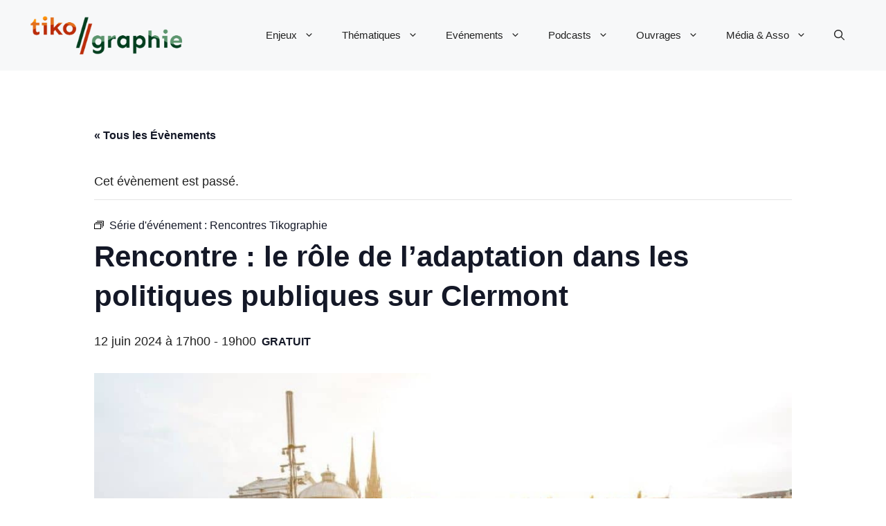

--- FILE ---
content_type: text/html; charset=UTF-8
request_url: https://www.tikographie.fr/evenement/le-role-de-ladaptation-dans-les-politiques-publiques-a-clermont/
body_size: 33585
content:
<!DOCTYPE html>
<html lang="fr-FR">
<head>
	<meta charset="UTF-8">
	<title>Rencontre : l’adaptation dans les politiques publiques locales - Tikographie</title><link rel="preload" data-rocket-preload as="style" href="https://fonts.googleapis.com/css?family=Sen%3Aregular%2C700%2C800%7CTimes%20New%20Roman%7CPlayfair%20Display%3Aregular%2C500%2C600%2C700%2C800%2C900%2Citalic%2C500italic%2C600italic%2C700italic%2C800italic%2C900italic&#038;display=swap" /><link rel="stylesheet" href="https://fonts.googleapis.com/css?family=Sen%3Aregular%2C700%2C800%7CTimes%20New%20Roman%7CPlayfair%20Display%3Aregular%2C500%2C600%2C700%2C800%2C900%2Citalic%2C500italic%2C600italic%2C700italic%2C800italic%2C900italic&#038;display=swap" media="print" onload="this.media='all'" /><noscript><link rel="stylesheet" href="https://fonts.googleapis.com/css?family=Sen%3Aregular%2C700%2C800%7CTimes%20New%20Roman%7CPlayfair%20Display%3Aregular%2C500%2C600%2C700%2C800%2C900%2Citalic%2C500italic%2C600italic%2C700italic%2C800italic%2C900italic&#038;display=swap" /></noscript>
<link rel='stylesheet' id='tribe-events-views-v2-bootstrap-datepicker-styles-css' href='https://www.tikographie.fr/wp-content/plugins/the-events-calendar/vendor/bootstrap-datepicker/css/bootstrap-datepicker.standalone.min.css?ver=6.15.15' media='all' />
<link rel='stylesheet' id='tec-variables-skeleton-css' href='https://www.tikographie.fr/wp-content/plugins/the-events-calendar/common/build/css/variables-skeleton.css?ver=6.10.2' media='all' />
<link rel='stylesheet' id='tribe-common-skeleton-style-css' href='https://www.tikographie.fr/wp-content/plugins/the-events-calendar/common/build/css/common-skeleton.css?ver=6.10.2' media='all' />
<link rel='stylesheet' id='tribe-tooltipster-css-css' href='https://www.tikographie.fr/wp-content/plugins/the-events-calendar/common/vendor/tooltipster/tooltipster.bundle.min.css?ver=6.10.2' media='all' />
<link rel='stylesheet' id='tribe-events-views-v2-skeleton-css' href='https://www.tikographie.fr/wp-content/plugins/the-events-calendar/build/css/views-skeleton.css?ver=6.15.15' media='all' />
<link rel='stylesheet' id='tec-variables-full-css' href='https://www.tikographie.fr/wp-content/plugins/the-events-calendar/common/build/css/variables-full.css?ver=6.10.2' media='all' />
<link rel='stylesheet' id='tribe-common-full-style-css' href='https://www.tikographie.fr/wp-content/plugins/the-events-calendar/common/build/css/common-full.css?ver=6.10.2' media='all' />
<link rel='stylesheet' id='tribe-events-views-v2-full-css' href='https://www.tikographie.fr/wp-content/plugins/the-events-calendar/build/css/views-full.css?ver=6.15.15' media='all' />
<link rel='stylesheet' id='tribe-events-views-v2-print-css' href='https://www.tikographie.fr/wp-content/plugins/the-events-calendar/build/css/views-print.css?ver=6.15.15' media='print' />
<link rel='stylesheet' id='tribe-events-pro-views-v2-print-css' href='https://www.tikographie.fr/wp-content/plugins/events-calendar-pro/build/css/views-print.css?ver=7.7.12' media='print' />
<meta name="viewport" content="width=device-width, initial-scale=1">
<!-- The SEO Framework : par Sybre Waaijer -->
<meta name="robots" content="max-snippet:-1,max-image-preview:large,max-video-preview:-1" />
<link rel="canonical" href="https://www.tikographie.fr/evenement/le-role-de-ladaptation-dans-les-politiques-publiques-a-clermont/" />
<meta name="description" content="S’adapter aux crises environnementales devient un enjeu capital. Cette table ronde abordera la place de l’adaptation dans les politiques publiques sur Clermont Métropole." />
<meta property="og:type" content="article" />
<meta property="og:locale" content="fr_FR" />
<meta property="og:site_name" content="Tikographie" />
<meta property="og:title" content="Rencontre : l’adaptation dans les politiques publiques locales" />
<meta property="og:description" content="S’adapter aux crises environnementales devient un enjeu capital. Cette table ronde abordera la place de l’adaptation dans les politiques publiques sur Clermont Métropole." />
<meta property="og:url" content="https://www.tikographie.fr/evenement/le-role-de-ladaptation-dans-les-politiques-publiques-a-clermont/" />
<meta property="og:image" content="https://www.tikographie.fr/wp-content/uploads/2024/05/fond-banniere-clermont-50-degres-plein.jpg" />
<meta property="og:image:width" content="1128" />
<meta property="og:image:height" content="500" />
<meta property="article:published_time" content="2024-06-08T09:18:57+00:00" />
<meta property="article:modified_time" content="2024-06-08T14:44:38+00:00" />
<meta property="article:publisher" content="https://www.facebook.com/tikographie" />
<meta name="twitter:card" content="summary_large_image" />
<meta name="twitter:title" content="Rencontre : l’adaptation dans les politiques publiques locales" />
<meta name="twitter:description" content="S’adapter aux crises environnementales devient un enjeu capital. Cette table ronde abordera la place de l’adaptation dans les politiques publiques sur Clermont Métropole." />
<meta name="twitter:image" content="https://www.tikographie.fr/wp-content/uploads/2024/05/fond-banniere-clermont-50-degres-plein.jpg" />
<script type="application/ld+json">{"@context":"https://schema.org","@graph":[{"@type":"WebSite","@id":"https://www.tikographie.fr/#/schema/WebSite","url":"https://www.tikographie.fr/","name":"Tikographie","description":"Média engagé pour un territoire vivable","inLanguage":"fr-FR","potentialAction":{"@type":"SearchAction","target":{"@type":"EntryPoint","urlTemplate":"https://www.tikographie.fr/search/{search_term_string}/"},"query-input":"required name=search_term_string"},"publisher":{"@type":"Organization","@id":"https://www.tikographie.fr/#/schema/Organization","name":"Tikographie","url":"https://www.tikographie.fr/","sameAs":["https://www.facebook.com/tikographie","https://www.linkedin.com/showcase/tikographie"],"logo":{"@type":"ImageObject","url":"https://www.tikographie.fr/wp-content/uploads/2020/04/cropped-cropped-Logo-Tikographie-texte-noir-MD-fond-transparent-sans-baseline-1.png","contentUrl":"https://www.tikographie.fr/wp-content/uploads/2020/04/cropped-cropped-Logo-Tikographie-texte-noir-MD-fond-transparent-sans-baseline-1.png","width":600,"height":163,"contentSize":"16792"}}},{"@type":"WebPage","@id":"https://www.tikographie.fr/evenement/le-role-de-ladaptation-dans-les-politiques-publiques-a-clermont/","url":"https://www.tikographie.fr/evenement/le-role-de-ladaptation-dans-les-politiques-publiques-a-clermont/","name":"Rencontre : l’adaptation dans les politiques publiques locales - Tikographie","description":"S’adapter aux crises environnementales devient un enjeu capital. Cette table ronde abordera la place de l’adaptation dans les politiques publiques sur Clermont Métropole.","inLanguage":"fr-FR","isPartOf":{"@id":"https://www.tikographie.fr/#/schema/WebSite"},"breadcrumb":{"@type":"BreadcrumbList","@id":"https://www.tikographie.fr/#/schema/BreadcrumbList","itemListElement":[{"@type":"ListItem","position":1,"item":"https://www.tikographie.fr/","name":"Tikographie"},{"@type":"ListItem","position":2,"item":"https://www.tikographie.fr/agenda/","name":"Archives : Évènements"},{"@type":"ListItem","position":3,"item":"https://www.tikographie.fr/agenda/categorie/rencontres_tiko/","name":"Catégorie d’Évènement : Rencontres Tikographie"},{"@type":"ListItem","position":4,"name":"Rencontre : l’adaptation dans les politiques publiques locales"}]},"potentialAction":{"@type":"ReadAction","target":"https://www.tikographie.fr/evenement/le-role-de-ladaptation-dans-les-politiques-publiques-a-clermont/"},"datePublished":"2024-06-08T09:18:57+00:00","dateModified":"2024-06-08T14:44:38+00:00","author":{"@type":"Person","@id":"https://www.tikographie.fr/#/schema/Person/000df3b50e845e0be85c37df14450511","name":"Damien Caillard"}}]}</script>
<!-- / The SEO Framework : par Sybre Waaijer | 5.28ms meta | 0.12ms boot -->

<link rel='dns-prefetch' href='//connect.facebook.net' />
<link href='https://fonts.gstatic.com' crossorigin rel='preconnect' />
<link href='https://fonts.googleapis.com' crossorigin rel='preconnect' />
<link rel="alternate" type="application/rss+xml" title="Tikographie &raquo; Flux" href="https://www.tikographie.fr/feed/" />
<link rel="alternate" type="text/calendar" title="Tikographie &raquo; Flux iCal" href="https://www.tikographie.fr/agenda/?ical=1" />
<link rel="alternate" title="oEmbed (JSON)" type="application/json+oembed" href="https://www.tikographie.fr/wp-json/oembed/1.0/embed?url=https%3A%2F%2Fwww.tikographie.fr%2Fevenement%2Fle-role-de-ladaptation-dans-les-politiques-publiques-a-clermont%2F" />
<link rel="alternate" title="oEmbed (XML)" type="text/xml+oembed" href="https://www.tikographie.fr/wp-json/oembed/1.0/embed?url=https%3A%2F%2Fwww.tikographie.fr%2Fevenement%2Fle-role-de-ladaptation-dans-les-politiques-publiques-a-clermont%2F&#038;format=xml" />
<style id='wp-img-auto-sizes-contain-inline-css'>
img:is([sizes=auto i],[sizes^="auto," i]){contain-intrinsic-size:3000px 1500px}
/*# sourceURL=wp-img-auto-sizes-contain-inline-css */
</style>
<link rel='stylesheet' id='tribe-events-full-pro-calendar-style-css' href='https://www.tikographie.fr/wp-content/plugins/events-calendar-pro/build/css/tribe-events-pro-full.css?ver=7.7.12' media='all' />
<link rel='stylesheet' id='tribe-events-virtual-skeleton-css' href='https://www.tikographie.fr/wp-content/plugins/events-calendar-pro/build/css/events-virtual-skeleton.css?ver=7.7.12' media='all' />
<link rel='stylesheet' id='tribe-events-virtual-full-css' href='https://www.tikographie.fr/wp-content/plugins/events-calendar-pro/build/css/events-virtual-full.css?ver=7.7.12' media='all' />
<link rel='stylesheet' id='tribe-events-virtual-single-skeleton-css' href='https://www.tikographie.fr/wp-content/plugins/events-calendar-pro/build/css/events-virtual-single-skeleton.css?ver=7.7.12' media='all' />
<link rel='stylesheet' id='tribe-events-virtual-single-full-css' href='https://www.tikographie.fr/wp-content/plugins/events-calendar-pro/build/css/events-virtual-single-full.css?ver=7.7.12' media='all' />
<link rel='stylesheet' id='tec-events-pro-single-css' href='https://www.tikographie.fr/wp-content/plugins/events-calendar-pro/build/css/events-single.css?ver=7.7.12' media='all' />
<link rel='stylesheet' id='tribe-events-calendar-pro-style-css' href='https://www.tikographie.fr/wp-content/plugins/events-calendar-pro/build/css/tribe-events-pro-full.css?ver=7.7.12' media='all' />
<link rel='stylesheet' id='tribe-events-pro-mini-calendar-block-styles-css' href='https://www.tikographie.fr/wp-content/plugins/events-calendar-pro/build/css/tribe-events-pro-mini-calendar-block.css?ver=7.7.12' media='all' />
<link rel='stylesheet' id='tribe-events-v2-single-skeleton-css' href='https://www.tikographie.fr/wp-content/plugins/the-events-calendar/build/css/tribe-events-single-skeleton.css?ver=6.15.15' media='all' />
<link rel='stylesheet' id='tribe-events-v2-single-skeleton-full-css' href='https://www.tikographie.fr/wp-content/plugins/the-events-calendar/build/css/tribe-events-single-full.css?ver=6.15.15' media='all' />
<link rel='stylesheet' id='tribe-events-virtual-single-v2-skeleton-css' href='https://www.tikographie.fr/wp-content/plugins/events-calendar-pro/build/css/events-virtual-single-v2-skeleton.css?ver=7.7.12' media='all' />
<link rel='stylesheet' id='tribe-events-virtual-single-v2-full-css' href='https://www.tikographie.fr/wp-content/plugins/events-calendar-pro/build/css/events-virtual-single-v2-full.css?ver=7.7.12' media='all' />
<link rel='stylesheet' id='tribe-events-v2-virtual-single-block-css' href='https://www.tikographie.fr/wp-content/plugins/events-calendar-pro/build/css/events-virtual-single-block.css?ver=7.7.12' media='all' />
<link rel='stylesheet' id='tec-events-pro-single-style-css' href='https://www.tikographie.fr/wp-content/plugins/events-calendar-pro/build/css/custom-tables-v1/single.css?ver=7.7.12' media='all' />
<style id='wp-emoji-styles-inline-css'>

	img.wp-smiley, img.emoji {
		display: inline !important;
		border: none !important;
		box-shadow: none !important;
		height: 1em !important;
		width: 1em !important;
		margin: 0 0.07em !important;
		vertical-align: -0.1em !important;
		background: none !important;
		padding: 0 !important;
	}
/*# sourceURL=wp-emoji-styles-inline-css */
</style>
<link rel='stylesheet' id='wp-block-library-css' href='https://www.tikographie.fr/wp-content/plugins/gutenberg/build/styles/block-library/style.min.css?ver=22.4.3' media='all' />
<style id='wp-block-paragraph-inline-css'>
.is-small-text{font-size:.875em}.is-regular-text{font-size:1em}.is-large-text{font-size:2.25em}.is-larger-text{font-size:3em}.has-drop-cap:not(:focus):first-letter{float:left;font-size:8.4em;font-style:normal;font-weight:100;line-height:.68;margin:.05em .1em 0 0;text-transform:uppercase}body.rtl .has-drop-cap:not(:focus):first-letter{float:none;margin-left:.1em}p.has-drop-cap.has-background{overflow:hidden}:root :where(p.has-background){padding:1.25em 2.375em}:where(p.has-text-color:not(.has-link-color)) a{color:inherit}p.has-text-align-left[style*="writing-mode:vertical-lr"],p.has-text-align-right[style*="writing-mode:vertical-rl"]{rotate:180deg}
/*# sourceURL=https://www.tikographie.fr/wp-content/plugins/gutenberg/build/styles/block-library/paragraph/style.min.css */
</style>
<style id='global-styles-inline-css'>
:root{--wp--preset--aspect-ratio--square: 1;--wp--preset--aspect-ratio--4-3: 4/3;--wp--preset--aspect-ratio--3-4: 3/4;--wp--preset--aspect-ratio--3-2: 3/2;--wp--preset--aspect-ratio--2-3: 2/3;--wp--preset--aspect-ratio--16-9: 16/9;--wp--preset--aspect-ratio--9-16: 9/16;--wp--preset--color--black: #000000;--wp--preset--color--cyan-bluish-gray: #abb8c3;--wp--preset--color--white: #ffffff;--wp--preset--color--pale-pink: #f78da7;--wp--preset--color--vivid-red: #cf2e2e;--wp--preset--color--luminous-vivid-orange: #ff6900;--wp--preset--color--luminous-vivid-amber: #fcb900;--wp--preset--color--light-green-cyan: #7bdcb5;--wp--preset--color--vivid-green-cyan: #00d084;--wp--preset--color--pale-cyan-blue: #8ed1fc;--wp--preset--color--vivid-cyan-blue: #0693e3;--wp--preset--color--vivid-purple: #9b51e0;--wp--preset--color--contrast: var(--contrast);--wp--preset--color--contrast-2: var(--contrast-2);--wp--preset--color--contrast-3: var(--contrast-3);--wp--preset--color--base: var(--base);--wp--preset--color--base-2: var(--base-2);--wp--preset--color--base-3: var(--base-3);--wp--preset--color--accent: var(--accent);--wp--preset--color--accent-2: var(--accent-2);--wp--preset--color--tiko-vert-doux: var(--tiko-vert-doux);--wp--preset--color--tiko-vert-intermediaire: var(--tiko-vert-intermediaire);--wp--preset--color--tiko-orange: var(--tiko-orange);--wp--preset--color--tiko-rouge: var(--tiko-rouge);--wp--preset--color--tiko-vert-fonce: var(--tiko-vert-fonce);--wp--preset--color--tiko-orange-leger: var(--tiko-orange-leger);--wp--preset--color--test: var(--test);--wp--preset--gradient--vivid-cyan-blue-to-vivid-purple: linear-gradient(135deg,rgb(6,147,227) 0%,rgb(155,81,224) 100%);--wp--preset--gradient--light-green-cyan-to-vivid-green-cyan: linear-gradient(135deg,rgb(122,220,180) 0%,rgb(0,208,130) 100%);--wp--preset--gradient--luminous-vivid-amber-to-luminous-vivid-orange: linear-gradient(135deg,rgb(252,185,0) 0%,rgb(255,105,0) 100%);--wp--preset--gradient--luminous-vivid-orange-to-vivid-red: linear-gradient(135deg,rgb(255,105,0) 0%,rgb(207,46,46) 100%);--wp--preset--gradient--very-light-gray-to-cyan-bluish-gray: linear-gradient(135deg,rgb(238,238,238) 0%,rgb(169,184,195) 100%);--wp--preset--gradient--cool-to-warm-spectrum: linear-gradient(135deg,rgb(74,234,220) 0%,rgb(151,120,209) 20%,rgb(207,42,186) 40%,rgb(238,44,130) 60%,rgb(251,105,98) 80%,rgb(254,248,76) 100%);--wp--preset--gradient--blush-light-purple: linear-gradient(135deg,rgb(255,206,236) 0%,rgb(152,150,240) 100%);--wp--preset--gradient--blush-bordeaux: linear-gradient(135deg,rgb(254,205,165) 0%,rgb(254,45,45) 50%,rgb(107,0,62) 100%);--wp--preset--gradient--luminous-dusk: linear-gradient(135deg,rgb(255,203,112) 0%,rgb(199,81,192) 50%,rgb(65,88,208) 100%);--wp--preset--gradient--pale-ocean: linear-gradient(135deg,rgb(255,245,203) 0%,rgb(182,227,212) 50%,rgb(51,167,181) 100%);--wp--preset--gradient--electric-grass: linear-gradient(135deg,rgb(202,248,128) 0%,rgb(113,206,126) 100%);--wp--preset--gradient--midnight: linear-gradient(135deg,rgb(2,3,129) 0%,rgb(40,116,252) 100%);--wp--preset--font-size--small: 13px;--wp--preset--font-size--medium: 20px;--wp--preset--font-size--large: 36px;--wp--preset--font-size--x-large: 42px;--wp--preset--spacing--20: 0.44rem;--wp--preset--spacing--30: 0.67rem;--wp--preset--spacing--40: 1rem;--wp--preset--spacing--50: 1.5rem;--wp--preset--spacing--60: 2.25rem;--wp--preset--spacing--70: 3.38rem;--wp--preset--spacing--80: 5.06rem;--wp--preset--shadow--natural: 6px 6px 9px rgba(0, 0, 0, 0.2);--wp--preset--shadow--deep: 12px 12px 50px rgba(0, 0, 0, 0.4);--wp--preset--shadow--sharp: 6px 6px 0px rgba(0, 0, 0, 0.2);--wp--preset--shadow--outlined: 6px 6px 0px -3px rgb(255, 255, 255), 6px 6px rgb(0, 0, 0);--wp--preset--shadow--crisp: 6px 6px 0px rgb(0, 0, 0);}:where(body) { margin: 0; }:where(.is-layout-flex){gap: 0.5em;}:where(.is-layout-grid){gap: 0.5em;}body .is-layout-flex{display: flex;}.is-layout-flex{flex-wrap: wrap;align-items: center;}.is-layout-flex > :is(*, div){margin: 0;}body .is-layout-grid{display: grid;}.is-layout-grid > :is(*, div){margin: 0;}body{padding-top: 0px;padding-right: 0px;padding-bottom: 0px;padding-left: 0px;}:root :where(.wp-element-button, .wp-block-button__link){background-color: #32373c;border-width: 0;color: #fff;font-family: inherit;font-size: inherit;font-style: inherit;font-weight: inherit;letter-spacing: inherit;line-height: inherit;padding-top: calc(0.667em + 2px);padding-right: calc(1.333em + 2px);padding-bottom: calc(0.667em + 2px);padding-left: calc(1.333em + 2px);text-decoration: none;text-transform: inherit;}.has-black-color{color: var(--wp--preset--color--black) !important;}.has-cyan-bluish-gray-color{color: var(--wp--preset--color--cyan-bluish-gray) !important;}.has-white-color{color: var(--wp--preset--color--white) !important;}.has-pale-pink-color{color: var(--wp--preset--color--pale-pink) !important;}.has-vivid-red-color{color: var(--wp--preset--color--vivid-red) !important;}.has-luminous-vivid-orange-color{color: var(--wp--preset--color--luminous-vivid-orange) !important;}.has-luminous-vivid-amber-color{color: var(--wp--preset--color--luminous-vivid-amber) !important;}.has-light-green-cyan-color{color: var(--wp--preset--color--light-green-cyan) !important;}.has-vivid-green-cyan-color{color: var(--wp--preset--color--vivid-green-cyan) !important;}.has-pale-cyan-blue-color{color: var(--wp--preset--color--pale-cyan-blue) !important;}.has-vivid-cyan-blue-color{color: var(--wp--preset--color--vivid-cyan-blue) !important;}.has-vivid-purple-color{color: var(--wp--preset--color--vivid-purple) !important;}.has-contrast-color{color: var(--wp--preset--color--contrast) !important;}.has-contrast-2-color{color: var(--wp--preset--color--contrast-2) !important;}.has-contrast-3-color{color: var(--wp--preset--color--contrast-3) !important;}.has-base-color{color: var(--wp--preset--color--base) !important;}.has-base-2-color{color: var(--wp--preset--color--base-2) !important;}.has-base-3-color{color: var(--wp--preset--color--base-3) !important;}.has-accent-color{color: var(--wp--preset--color--accent) !important;}.has-accent-2-color{color: var(--wp--preset--color--accent-2) !important;}.has-tiko-vert-doux-color{color: var(--wp--preset--color--tiko-vert-doux) !important;}.has-tiko-vert-intermediaire-color{color: var(--wp--preset--color--tiko-vert-intermediaire) !important;}.has-tiko-orange-color{color: var(--wp--preset--color--tiko-orange) !important;}.has-tiko-rouge-color{color: var(--wp--preset--color--tiko-rouge) !important;}.has-tiko-vert-fonce-color{color: var(--wp--preset--color--tiko-vert-fonce) !important;}.has-tiko-orange-leger-color{color: var(--wp--preset--color--tiko-orange-leger) !important;}.has-test-color{color: var(--wp--preset--color--test) !important;}.has-black-background-color{background-color: var(--wp--preset--color--black) !important;}.has-cyan-bluish-gray-background-color{background-color: var(--wp--preset--color--cyan-bluish-gray) !important;}.has-white-background-color{background-color: var(--wp--preset--color--white) !important;}.has-pale-pink-background-color{background-color: var(--wp--preset--color--pale-pink) !important;}.has-vivid-red-background-color{background-color: var(--wp--preset--color--vivid-red) !important;}.has-luminous-vivid-orange-background-color{background-color: var(--wp--preset--color--luminous-vivid-orange) !important;}.has-luminous-vivid-amber-background-color{background-color: var(--wp--preset--color--luminous-vivid-amber) !important;}.has-light-green-cyan-background-color{background-color: var(--wp--preset--color--light-green-cyan) !important;}.has-vivid-green-cyan-background-color{background-color: var(--wp--preset--color--vivid-green-cyan) !important;}.has-pale-cyan-blue-background-color{background-color: var(--wp--preset--color--pale-cyan-blue) !important;}.has-vivid-cyan-blue-background-color{background-color: var(--wp--preset--color--vivid-cyan-blue) !important;}.has-vivid-purple-background-color{background-color: var(--wp--preset--color--vivid-purple) !important;}.has-contrast-background-color{background-color: var(--wp--preset--color--contrast) !important;}.has-contrast-2-background-color{background-color: var(--wp--preset--color--contrast-2) !important;}.has-contrast-3-background-color{background-color: var(--wp--preset--color--contrast-3) !important;}.has-base-background-color{background-color: var(--wp--preset--color--base) !important;}.has-base-2-background-color{background-color: var(--wp--preset--color--base-2) !important;}.has-base-3-background-color{background-color: var(--wp--preset--color--base-3) !important;}.has-accent-background-color{background-color: var(--wp--preset--color--accent) !important;}.has-accent-2-background-color{background-color: var(--wp--preset--color--accent-2) !important;}.has-tiko-vert-doux-background-color{background-color: var(--wp--preset--color--tiko-vert-doux) !important;}.has-tiko-vert-intermediaire-background-color{background-color: var(--wp--preset--color--tiko-vert-intermediaire) !important;}.has-tiko-orange-background-color{background-color: var(--wp--preset--color--tiko-orange) !important;}.has-tiko-rouge-background-color{background-color: var(--wp--preset--color--tiko-rouge) !important;}.has-tiko-vert-fonce-background-color{background-color: var(--wp--preset--color--tiko-vert-fonce) !important;}.has-tiko-orange-leger-background-color{background-color: var(--wp--preset--color--tiko-orange-leger) !important;}.has-test-background-color{background-color: var(--wp--preset--color--test) !important;}.has-black-border-color{border-color: var(--wp--preset--color--black) !important;}.has-cyan-bluish-gray-border-color{border-color: var(--wp--preset--color--cyan-bluish-gray) !important;}.has-white-border-color{border-color: var(--wp--preset--color--white) !important;}.has-pale-pink-border-color{border-color: var(--wp--preset--color--pale-pink) !important;}.has-vivid-red-border-color{border-color: var(--wp--preset--color--vivid-red) !important;}.has-luminous-vivid-orange-border-color{border-color: var(--wp--preset--color--luminous-vivid-orange) !important;}.has-luminous-vivid-amber-border-color{border-color: var(--wp--preset--color--luminous-vivid-amber) !important;}.has-light-green-cyan-border-color{border-color: var(--wp--preset--color--light-green-cyan) !important;}.has-vivid-green-cyan-border-color{border-color: var(--wp--preset--color--vivid-green-cyan) !important;}.has-pale-cyan-blue-border-color{border-color: var(--wp--preset--color--pale-cyan-blue) !important;}.has-vivid-cyan-blue-border-color{border-color: var(--wp--preset--color--vivid-cyan-blue) !important;}.has-vivid-purple-border-color{border-color: var(--wp--preset--color--vivid-purple) !important;}.has-contrast-border-color{border-color: var(--wp--preset--color--contrast) !important;}.has-contrast-2-border-color{border-color: var(--wp--preset--color--contrast-2) !important;}.has-contrast-3-border-color{border-color: var(--wp--preset--color--contrast-3) !important;}.has-base-border-color{border-color: var(--wp--preset--color--base) !important;}.has-base-2-border-color{border-color: var(--wp--preset--color--base-2) !important;}.has-base-3-border-color{border-color: var(--wp--preset--color--base-3) !important;}.has-accent-border-color{border-color: var(--wp--preset--color--accent) !important;}.has-accent-2-border-color{border-color: var(--wp--preset--color--accent-2) !important;}.has-tiko-vert-doux-border-color{border-color: var(--wp--preset--color--tiko-vert-doux) !important;}.has-tiko-vert-intermediaire-border-color{border-color: var(--wp--preset--color--tiko-vert-intermediaire) !important;}.has-tiko-orange-border-color{border-color: var(--wp--preset--color--tiko-orange) !important;}.has-tiko-rouge-border-color{border-color: var(--wp--preset--color--tiko-rouge) !important;}.has-tiko-vert-fonce-border-color{border-color: var(--wp--preset--color--tiko-vert-fonce) !important;}.has-tiko-orange-leger-border-color{border-color: var(--wp--preset--color--tiko-orange-leger) !important;}.has-test-border-color{border-color: var(--wp--preset--color--test) !important;}.has-vivid-cyan-blue-to-vivid-purple-gradient-background{background: var(--wp--preset--gradient--vivid-cyan-blue-to-vivid-purple) !important;}.has-light-green-cyan-to-vivid-green-cyan-gradient-background{background: var(--wp--preset--gradient--light-green-cyan-to-vivid-green-cyan) !important;}.has-luminous-vivid-amber-to-luminous-vivid-orange-gradient-background{background: var(--wp--preset--gradient--luminous-vivid-amber-to-luminous-vivid-orange) !important;}.has-luminous-vivid-orange-to-vivid-red-gradient-background{background: var(--wp--preset--gradient--luminous-vivid-orange-to-vivid-red) !important;}.has-very-light-gray-to-cyan-bluish-gray-gradient-background{background: var(--wp--preset--gradient--very-light-gray-to-cyan-bluish-gray) !important;}.has-cool-to-warm-spectrum-gradient-background{background: var(--wp--preset--gradient--cool-to-warm-spectrum) !important;}.has-blush-light-purple-gradient-background{background: var(--wp--preset--gradient--blush-light-purple) !important;}.has-blush-bordeaux-gradient-background{background: var(--wp--preset--gradient--blush-bordeaux) !important;}.has-luminous-dusk-gradient-background{background: var(--wp--preset--gradient--luminous-dusk) !important;}.has-pale-ocean-gradient-background{background: var(--wp--preset--gradient--pale-ocean) !important;}.has-electric-grass-gradient-background{background: var(--wp--preset--gradient--electric-grass) !important;}.has-midnight-gradient-background{background: var(--wp--preset--gradient--midnight) !important;}.has-small-font-size{font-size: var(--wp--preset--font-size--small) !important;}.has-medium-font-size{font-size: var(--wp--preset--font-size--medium) !important;}.has-large-font-size{font-size: var(--wp--preset--font-size--large) !important;}.has-x-large-font-size{font-size: var(--wp--preset--font-size--x-large) !important;}
/*# sourceURL=global-styles-inline-css */
</style>

<style id='classic-theme-styles-inline-css'>
.wp-block-button__link{background-color:#32373c;border-radius:9999px;box-shadow:none;color:#fff;font-size:1.125em;padding:calc(.667em + 2px) calc(1.333em + 2px);text-decoration:none}.wp-block-file__button{background:#32373c;color:#fff}.wp-block-accordion-heading{margin:0}.wp-block-accordion-heading__toggle{background-color:inherit!important;color:inherit!important}.wp-block-accordion-heading__toggle:not(:focus-visible){outline:none}.wp-block-accordion-heading__toggle:focus,.wp-block-accordion-heading__toggle:hover{background-color:inherit!important;border:none;box-shadow:none;color:inherit;padding:var(--wp--preset--spacing--20,1em) 0;text-decoration:none}.wp-block-accordion-heading__toggle:focus-visible{outline:auto;outline-offset:0}
/*# sourceURL=https://www.tikographie.fr/wp-content/plugins/gutenberg/build/styles/block-library/classic.min.css */
</style>
<link rel='stylesheet' id='tribe-events-v2-single-blocks-css' href='https://www.tikographie.fr/wp-content/plugins/the-events-calendar/build/css/tribe-events-single-blocks.css?ver=6.15.15' media='all' />
<link rel='stylesheet' id='wpa-css-css' href='https://www.tikographie.fr/wp-content/plugins/honeypot/includes/css/wpa.css?ver=2.3.04' media='all' />
<link rel='stylesheet' id='tribe-events-block-event-venue-css' href='https://www.tikographie.fr/wp-content/plugins/the-events-calendar/build/event-venue/frontend.css?ver=6.15.15' media='all' />
<link rel='stylesheet' id='generate-widget-areas-css' href='https://www.tikographie.fr/wp-content/themes/generatepress/assets/css/components/widget-areas.min.css?ver=3.6.1' media='all' />
<link rel='stylesheet' id='generate-style-css' href='https://www.tikographie.fr/wp-content/themes/generatepress/assets/css/main.min.css?ver=3.6.1' media='all' />
<style id='generate-style-inline-css'>
body{background-color:var(--base-3);color:var(--contrast);}a{color:var(--accent);}a:hover, a:focus{text-decoration:underline;}.entry-title a, .site-branding a, a.button, .wp-block-button__link, .main-navigation a{text-decoration:none;}a:hover, a:focus, a:active{color:var(--contrast);}.grid-container{max-width:1280px;}.wp-block-group__inner-container{max-width:1280px;margin-left:auto;margin-right:auto;}.site-header .header-image{width:230px;}.generate-back-to-top{font-size:20px;border-radius:3px;position:fixed;bottom:30px;right:30px;line-height:40px;width:40px;text-align:center;z-index:10;transition:opacity 300ms ease-in-out;opacity:0.1;transform:translateY(1000px);}.generate-back-to-top__show{opacity:1;transform:translateY(0);}:root{--contrast:#222222;--contrast-2:#575760;--contrast-3:#b2b2be;--base:#f0f0f0;--base-2:#f7f8f9;--base-3:#ffffff;--accent:#0C4767;--accent-2:#566E3D;--tiko-vert-doux:#e9fbe5;--tiko-vert-intermediaire:#60946d;--tiko-orange:#e2711d;--tiko-rouge:#b92d0a;--tiko-vert-fonce:#013e1f;--tiko-orange-leger:rgba(227,115,30,0.46);--test:#013e1f;}:root .has-contrast-color{color:var(--contrast);}:root .has-contrast-background-color{background-color:var(--contrast);}:root .has-contrast-2-color{color:var(--contrast-2);}:root .has-contrast-2-background-color{background-color:var(--contrast-2);}:root .has-contrast-3-color{color:var(--contrast-3);}:root .has-contrast-3-background-color{background-color:var(--contrast-3);}:root .has-base-color{color:var(--base);}:root .has-base-background-color{background-color:var(--base);}:root .has-base-2-color{color:var(--base-2);}:root .has-base-2-background-color{background-color:var(--base-2);}:root .has-base-3-color{color:var(--base-3);}:root .has-base-3-background-color{background-color:var(--base-3);}:root .has-accent-color{color:var(--accent);}:root .has-accent-background-color{background-color:var(--accent);}:root .has-accent-2-color{color:var(--accent-2);}:root .has-accent-2-background-color{background-color:var(--accent-2);}:root .has-tiko-vert-doux-color{color:var(--tiko-vert-doux);}:root .has-tiko-vert-doux-background-color{background-color:var(--tiko-vert-doux);}:root .has-tiko-vert-intermediaire-color{color:var(--tiko-vert-intermediaire);}:root .has-tiko-vert-intermediaire-background-color{background-color:var(--tiko-vert-intermediaire);}:root .has-tiko-orange-color{color:var(--tiko-orange);}:root .has-tiko-orange-background-color{background-color:var(--tiko-orange);}:root .has-tiko-rouge-color{color:var(--tiko-rouge);}:root .has-tiko-rouge-background-color{background-color:var(--tiko-rouge);}:root .has-tiko-vert-fonce-color{color:var(--tiko-vert-fonce);}:root .has-tiko-vert-fonce-background-color{background-color:var(--tiko-vert-fonce);}:root .has-tiko-orange-leger-color{color:var(--tiko-orange-leger);}:root .has-tiko-orange-leger-background-color{background-color:var(--tiko-orange-leger);}:root .has-test-color{color:var(--test);}:root .has-test-background-color{background-color:var(--test);}.gp-modal:not(.gp-modal--open):not(.gp-modal--transition){display:none;}.gp-modal--transition:not(.gp-modal--open){pointer-events:none;}.gp-modal-overlay:not(.gp-modal-overlay--open):not(.gp-modal--transition){display:none;}.gp-modal__overlay{display:none;position:fixed;top:0;left:0;right:0;bottom:0;background:rgba(0,0,0,0.2);display:flex;justify-content:center;align-items:center;z-index:10000;backdrop-filter:blur(3px);transition:opacity 500ms ease;opacity:0;}.gp-modal--open:not(.gp-modal--transition) .gp-modal__overlay{opacity:1;}.gp-modal__container{max-width:100%;max-height:100vh;transform:scale(0.9);transition:transform 500ms ease;padding:0 10px;}.gp-modal--open:not(.gp-modal--transition) .gp-modal__container{transform:scale(1);}.search-modal-fields{display:flex;}.gp-search-modal .gp-modal__overlay{align-items:flex-start;padding-top:25vh;background:var(--gp-search-modal-overlay-bg-color);}.search-modal-form{width:500px;max-width:100%;background-color:var(--gp-search-modal-bg-color);color:var(--gp-search-modal-text-color);}.search-modal-form .search-field, .search-modal-form .search-field:focus{width:100%;height:60px;background-color:transparent;border:0;appearance:none;color:currentColor;}.search-modal-fields button, .search-modal-fields button:active, .search-modal-fields button:focus, .search-modal-fields button:hover{background-color:transparent;border:0;color:currentColor;width:60px;}body, button, input, select, textarea{font-family:Helvetica;text-transform:initial;font-size:18px;}h2{font-family:Playfair Display, serif;font-weight:normal;font-style:normal;font-size:36px;margin-bottom:20px;}@media (max-width:768px){h2{font-size:22px;}}h1{text-transform:uppercase;}h3{font-weight:500;text-transform:capitalize;font-size:30px;}h6{font-weight:400;text-transform:initial;font-size:13px;letter-spacing:1px;line-height:1em;margin-bottom:13px;}h4{font-family:Helvetica;font-weight:600;font-size:19px;letter-spacing:0px;line-height:1.4em;margin-bottom:20px;}.main-navigation a, .main-navigation .menu-toggle, .main-navigation .menu-bar-items{font-family:Helvetica;}.top-bar{background-color:#636363;color:#ffffff;}.top-bar a{color:#ffffff;}.top-bar a:hover{color:#303030;}.site-header{background-color:var(--base-2);}.main-title a,.main-title a:hover{color:var(--contrast);}.site-description{color:var(--contrast-2);}.main-navigation .main-nav ul li a, .main-navigation .menu-toggle, .main-navigation .menu-bar-items{color:var(--contrast);}.main-navigation .main-nav ul li:not([class*="current-menu-"]):hover > a, .main-navigation .main-nav ul li:not([class*="current-menu-"]):focus > a, .main-navigation .main-nav ul li.sfHover:not([class*="current-menu-"]) > a, .main-navigation .menu-bar-item:hover > a, .main-navigation .menu-bar-item.sfHover > a{color:var(--accent);}button.menu-toggle:hover,button.menu-toggle:focus{color:var(--contrast);}.main-navigation .main-nav ul li[class*="current-menu-"] > a{color:var(--accent);}.navigation-search input[type="search"],.navigation-search input[type="search"]:active, .navigation-search input[type="search"]:focus, .main-navigation .main-nav ul li.search-item.active > a, .main-navigation .menu-bar-items .search-item.active > a{color:var(--accent);}.main-navigation ul ul{background-color:var(--base);}.separate-containers .inside-article, .separate-containers .comments-area, .separate-containers .page-header, .one-container .container, .separate-containers .paging-navigation, .inside-page-header{background-color:var(--base-3);}.entry-title a{color:var(--contrast);}.entry-title a:hover{color:var(--contrast-2);}.entry-meta{color:var(--contrast-2);}.sidebar .widget{background-color:var(--base-3);}.footer-widgets{background-color:var(--base-3);}.site-info{background-color:var(--base-3);}input[type="text"],input[type="email"],input[type="url"],input[type="password"],input[type="search"],input[type="tel"],input[type="number"],textarea,select{color:var(--contrast);background-color:var(--base-2);border-color:var(--base);}input[type="text"]:focus,input[type="email"]:focus,input[type="url"]:focus,input[type="password"]:focus,input[type="search"]:focus,input[type="tel"]:focus,input[type="number"]:focus,textarea:focus,select:focus{color:var(--contrast);background-color:var(--base-2);border-color:var(--contrast-3);}button,html input[type="button"],input[type="reset"],input[type="submit"],a.button,a.wp-block-button__link:not(.has-background){color:#ffffff;background-color:#55555e;}button:hover,html input[type="button"]:hover,input[type="reset"]:hover,input[type="submit"]:hover,a.button:hover,button:focus,html input[type="button"]:focus,input[type="reset"]:focus,input[type="submit"]:focus,a.button:focus,a.wp-block-button__link:not(.has-background):active,a.wp-block-button__link:not(.has-background):focus,a.wp-block-button__link:not(.has-background):hover{color:#ffffff;background-color:#3f4047;}a.generate-back-to-top{background-color:rgba( 0,0,0,0.4 );color:#ffffff;}a.generate-back-to-top:hover,a.generate-back-to-top:focus{background-color:rgba( 0,0,0,0.6 );color:#ffffff;}:root{--gp-search-modal-bg-color:var(--base-3);--gp-search-modal-text-color:var(--contrast);--gp-search-modal-overlay-bg-color:rgba(0,0,0,0.2);}@media (max-width: 768px){.main-navigation .menu-bar-item:hover > a, .main-navigation .menu-bar-item.sfHover > a{background:none;color:var(--contrast);}}.nav-below-header .main-navigation .inside-navigation.grid-container, .nav-above-header .main-navigation .inside-navigation.grid-container{padding:0px 20px 0px 20px;}.site-main .wp-block-group__inner-container{padding:40px;}.separate-containers .paging-navigation{padding-top:20px;padding-bottom:20px;}.entry-content .alignwide, body:not(.no-sidebar) .entry-content .alignfull{margin-left:-40px;width:calc(100% + 80px);max-width:calc(100% + 80px);}.rtl .menu-item-has-children .dropdown-menu-toggle{padding-left:20px;}.rtl .main-navigation .main-nav ul li.menu-item-has-children > a{padding-right:20px;}@media (max-width:768px){.separate-containers .inside-article, .separate-containers .comments-area, .separate-containers .page-header, .separate-containers .paging-navigation, .one-container .site-content, .inside-page-header{padding:30px;}.site-main .wp-block-group__inner-container{padding:30px;}.inside-top-bar{padding-right:30px;padding-left:30px;}.inside-header{padding-right:30px;padding-left:30px;}.widget-area .widget{padding-top:30px;padding-right:30px;padding-bottom:30px;padding-left:30px;}.footer-widgets-container{padding-top:30px;padding-right:30px;padding-bottom:30px;padding-left:30px;}.inside-site-info{padding-right:30px;padding-left:30px;}.entry-content .alignwide, body:not(.no-sidebar) .entry-content .alignfull{margin-left:-30px;width:calc(100% + 60px);max-width:calc(100% + 60px);}.one-container .site-main .paging-navigation{margin-bottom:20px;}}/* End cached CSS */.is-right-sidebar{width:30%;}.is-left-sidebar{width:30%;}.site-content .content-area{width:70%;}@media (max-width: 768px){.main-navigation .menu-toggle,.sidebar-nav-mobile:not(#sticky-placeholder){display:block;}.main-navigation ul,.gen-sidebar-nav,.main-navigation:not(.slideout-navigation):not(.toggled) .main-nav > ul,.has-inline-mobile-toggle #site-navigation .inside-navigation > *:not(.navigation-search):not(.main-nav){display:none;}.nav-align-right .inside-navigation,.nav-align-center .inside-navigation{justify-content:space-between;}.has-inline-mobile-toggle .mobile-menu-control-wrapper{display:flex;flex-wrap:wrap;}.has-inline-mobile-toggle .inside-header{flex-direction:row;text-align:left;flex-wrap:wrap;}.has-inline-mobile-toggle .header-widget,.has-inline-mobile-toggle #site-navigation{flex-basis:100%;}.nav-float-left .has-inline-mobile-toggle #site-navigation{order:10;}}
.dynamic-author-image-rounded{border-radius:100%;}.dynamic-featured-image, .dynamic-author-image{vertical-align:middle;}.one-container.blog .dynamic-content-template:not(:last-child), .one-container.archive .dynamic-content-template:not(:last-child){padding-bottom:0px;}.dynamic-entry-excerpt > p:last-child{margin-bottom:0px;}
.main-navigation .main-nav ul li a,.menu-toggle,.main-navigation .menu-bar-item > a{transition: line-height 300ms ease}.main-navigation.toggled .main-nav > ul{background-color: }.sticky-enabled .gen-sidebar-nav.is_stuck .main-navigation {margin-bottom: 0px;}.sticky-enabled .gen-sidebar-nav.is_stuck {z-index: 500;}.sticky-enabled .main-navigation.is_stuck {box-shadow: 0 2px 2px -2px rgba(0, 0, 0, .2);}.navigation-stick:not(.gen-sidebar-nav) {left: 0;right: 0;width: 100% !important;}@media (max-width: 768px){#sticky-placeholder{height:0;overflow:hidden;}.has-inline-mobile-toggle #site-navigation.toggled{margin-top:0;}.has-inline-mobile-menu #site-navigation.toggled .main-nav > ul{top:1.5em;}}.nav-float-right .navigation-stick {width: 100% !important;left: 0;}.nav-float-right .navigation-stick .navigation-branding {margin-right: auto;}.main-navigation.has-sticky-branding:not(.grid-container) .inside-navigation:not(.grid-container) .navigation-branding{margin-left: 10px;}.main-navigation.navigation-stick.has-sticky-branding .inside-navigation.grid-container{padding-left:40px;padding-right:40px;}@media (max-width:768px){.main-navigation.navigation-stick.has-sticky-branding .inside-navigation.grid-container{padding-left:0;padding-right:0;}}
/*# sourceURL=generate-style-inline-css */
</style>

<style id='generateblocks-inline-css'>
a.gb-button-280ddc11{display:inline-flex;padding:15px 20px;background-color:#0366d6;color:#ffffff;text-decoration:none;}a.gb-button-280ddc11:hover, a.gb-button-280ddc11:active, a.gb-button-280ddc11:focus{background-color:#222222;color:#ffffff;}a.gb-button-6b5e9acd{display:inline-flex;align-items:center;justify-content:center;font-size:14px;text-align:center;color:var(--accent-2);text-decoration:none;}a.gb-button-6b5e9acd:hover, a.gb-button-6b5e9acd:active, a.gb-button-6b5e9acd:focus{color:var(--accent-2);}a.gb-button-6b5e9acd .gb-icon{line-height:0;padding-left:0.5em;}a.gb-button-6b5e9acd .gb-icon svg{width:1em;height:1em;fill:currentColor;}a.gb-button-896a77f7{display:inline-flex;align-items:center;justify-content:center;text-align:center;text-decoration:none;}a.gb-button-896a77f7 .gb-icon{line-height:0;}a.gb-button-896a77f7 .gb-icon svg{width:0.9em;height:0.9em;fill:currentColor;}a.gb-button-90da0b26{display:inline-flex;align-items:center;justify-content:center;text-align:center;text-decoration:none;}a.gb-button-90da0b26 .gb-icon{line-height:0;}a.gb-button-90da0b26 .gb-icon svg{width:0.9em;height:0.9em;fill:currentColor;}a.gb-button-8e77e621{display:inline-flex;align-items:center;justify-content:center;text-align:center;text-decoration:none;}a.gb-button-8e77e621 .gb-icon{line-height:0;}a.gb-button-8e77e621 .gb-icon svg{width:0.9em;height:0.9em;fill:currentColor;}.gb-container-b5e6a573{display:flex;}.gb-container-9a464e94{margin-top:-40px;}.gb-container-63a7591b{height:100%;min-height:300px;display:flex;flex-direction:column;justify-content:flex-end;column-gap:0px;position:relative;overflow-x:hidden;overflow-y:hidden;text-align:center;padding:100px 20px 20px;margin-top:30px;background-color:var(--contrast);color:var(--base-3);}.gb-container-63a7591b:before{content:"";background-image:var(--background-image);background-repeat:no-repeat;background-position:center center;background-size:cover;z-index:0;position:absolute;top:0;right:0;bottom:0;left:0;transition:inherit;pointer-events:none;opacity:0.7;}.gb-container-63a7591b a{color:var(--base-3);}.gb-grid-wrapper > .gb-grid-column-63a7591b{width:25%;}.gb-container-9f905ef1{margin-top:-50px;}.gb-container-cf721400{flex-basis:calc(100% - 75px);text-align:center;border-top:3px solid var(--accent-2);}.gb-container-8de3451c{padding-top:0px;padding-bottom:20px;}.gb-container-81609930{width:100%;display:flex;flex-wrap:wrap;align-items:center;column-gap:20px;margin-bottom:10px;}.gb-container-d0426b62{flex-grow:1;flex-shrink:1;flex-basis:0px;text-align:center;border-top:3px solid var(--accent-2);}.gb-container-2cb79f1b{height:100%;min-height:300px;display:flex;flex-direction:column;justify-content:flex-end;column-gap:0px;position:relative;overflow-x:hidden;overflow-y:hidden;text-align:center;padding:100px 20px 20px;margin-top:0px;background-color:var(--contrast);color:var(--base-3);}.gb-container-2cb79f1b:before{content:"";background-image:var(--background-image);background-repeat:no-repeat;background-position:center center;background-size:cover;z-index:0;position:absolute;top:0;right:0;bottom:0;left:0;transition:inherit;pointer-events:none;opacity:0.8;}.gb-container-2cb79f1b a{color:var(--base-3);}.gb-grid-wrapper > .gb-grid-column-2cb79f1b{width:25%;}.gb-container-f39ad0f6{margin-top:0px;}.gb-container-0e8505d6{width:100%;display:flex;flex-wrap:wrap;align-items:center;column-gap:20px;margin-bottom:15px;}.gb-container-ba2c40e8{flex-grow:1;flex-shrink:1;flex-basis:0px;text-align:center;border-top:3px solid var(--accent-2);}.gb-container-e224c1dd{background-color:var(--base-2);}.gb-container-33435c22{max-width:1280px;padding:20px;margin-right:auto;margin-left:auto;}.gb-container-738a1dec{display:flex;align-items:center;justify-content:space-between;column-gap:40px;padding:0 20px;margin-top:20px;margin-bottom:20px;border-top:1px solid var(--base-3);border-bottom:1px solid var(--base-3);}.gb-container-7cc01e6c{width:32%;display:flex;justify-content:center;column-gap:20px;flex-grow:1;flex-shrink:1;flex-basis:0px;padding:0 20px;}.gb-grid-wrapper-2aec3765{display:flex;flex-wrap:wrap;margin-left:-20px;}.gb-grid-wrapper-2aec3765 > .gb-grid-column{box-sizing:border-box;padding-left:20px;padding-bottom:20px;}.gb-grid-wrapper-34b1806a{display:flex;flex-wrap:wrap;margin-left:-20px;}.gb-grid-wrapper-34b1806a > .gb-grid-column{box-sizing:border-box;padding-left:20px;padding-bottom:20px;}h6.gb-headline-7f8fced6{position:relative;font-size:13px;text-transform:uppercase;text-align:left;}h3.gb-headline-ede71420{position:relative;font-size:18px;text-transform:initial;text-align:left;margin-bottom:13px;}h6.gb-headline-58382140{position:relative;font-size:11px;text-transform:uppercase;text-align:left;}h4.gb-headline-48d26ffd{flex-basis:100%;}h4.gb-headline-24fda559{flex-basis:100%;text-transform:uppercase;margin-bottom:-3px;}h6.gb-headline-f09c1331{position:relative;font-size:13px;text-transform:initial;text-align:left;}h3.gb-headline-5c70881e{position:relative;font-size:18px;text-transform:initial;text-align:left;margin-bottom:13px;}h6.gb-headline-97e1c923{position:relative;font-size:11px;text-transform:uppercase;text-align:left;}h4.gb-headline-216e9baf{flex-basis:100%;text-transform:uppercase;margin-bottom:-3px;}p.gb-headline-34307d45{font-size:14px;letter-spacing:0.2em;font-weight:bold;text-transform:initial;text-align:center;margin-top:10px;margin-bottom:0px;color:#2e3d4d;}p.gb-headline-d81c5559{font-size:14px;letter-spacing:0.2em;font-weight:bold;text-transform:initial;text-align:center;margin-top:0px;margin-bottom:0px;color:#2e3d4d;}p.gb-headline-884f2920{flex-grow:1;flex-shrink:1;flex-basis:0px;font-size:12px;letter-spacing:0.2em;font-weight:normal;text-transform:initial;text-align:center;margin-bottom:0px;}p.gb-headline-6c42a0d0{flex-grow:1;flex-shrink:1;flex-basis:0px;font-size:12px;letter-spacing:0.2em;font-weight:normal;text-transform:initial;text-align:center;padding-right:30px;padding-left:30px;margin-bottom:0px;border-right-width:1px;border-right-style:solid;border-left-width:1px;border-left-style:solid;}p.gb-headline-1ec232a3{font-size:14px;letter-spacing:0.2em;font-weight:bold;text-transform:initial;text-align:center;margin-top:10px;margin-bottom:0px;color:#2e3d4d;}p.gb-headline-3f934a4f{font-size:12px;letter-spacing:0.2em;font-weight:normal;text-transform:initial;text-align:center;margin-top:10px;margin-bottom:0px;color:#2e3d4d;}@media (max-width: 1024px) {.gb-container-738a1dec{column-gap:40px;}}@media (max-width: 767px) {.gb-grid-wrapper > .gb-grid-column-63a7591b{width:100%;}.gb-container-cf721400{width:100%;}.gb-grid-wrapper > .gb-grid-column-cf721400{width:100%;}.gb-container-d0426b62{width:100%;}.gb-grid-wrapper > .gb-grid-column-d0426b62{width:100%;}.gb-grid-wrapper > .gb-grid-column-2cb79f1b{width:100%;}.gb-container-ba2c40e8{width:100%;}.gb-grid-wrapper > .gb-grid-column-ba2c40e8{width:100%;}.gb-container-738a1dec{flex-direction:column;row-gap:40px;}.gb-container-7cc01e6c{width:100%;}.gb-grid-wrapper > .gb-grid-column-7cc01e6c{width:100%;}.gb-grid-wrapper > div.gb-grid-column-7cc01e6c{padding-bottom:0;}h4.gb-headline-48d26ffd{text-align:left;}p.gb-headline-6c42a0d0{border-right-width:0px;border-right-style:solid;border-left-width:0px;border-left-style:solid;}}:root{--gb-container-width:1280px;}.gb-container .wp-block-image img{vertical-align:middle;}.gb-grid-wrapper .wp-block-image{margin-bottom:0;}.gb-highlight{background:none;}.gb-shape{line-height:0;}
/*# sourceURL=generateblocks-inline-css */
</style>
<link rel='stylesheet' id='generate-blog-images-css' href='https://www.tikographie.fr/wp-content/plugins/gp-premium/blog/functions/css/featured-images.min.css?ver=2.5.5' media='all' />
<link rel='stylesheet' id='generate-navigation-branding-css' href='https://www.tikographie.fr/wp-content/plugins/gp-premium/menu-plus/functions/css/navigation-branding-flex.min.css?ver=2.5.5' media='all' />
<style id='generate-navigation-branding-inline-css'>
.main-navigation.has-branding .inside-navigation.grid-container, .main-navigation.has-branding.grid-container .inside-navigation:not(.grid-container){padding:0px 40px 0px 40px;}.main-navigation.has-branding:not(.grid-container) .inside-navigation:not(.grid-container) .navigation-branding{margin-left:10px;}.main-navigation .sticky-navigation-logo, .main-navigation.navigation-stick .site-logo:not(.mobile-header-logo){display:none;}.main-navigation.navigation-stick .sticky-navigation-logo{display:block;}.navigation-branding img, .site-logo.mobile-header-logo img{height:60px;width:auto;}.navigation-branding .main-title{line-height:60px;}@media (max-width: 768px){.main-navigation.has-branding.nav-align-center .menu-bar-items, .main-navigation.has-sticky-branding.navigation-stick.nav-align-center .menu-bar-items{margin-left:auto;}.navigation-branding{margin-right:auto;margin-left:10px;}.navigation-branding .main-title, .mobile-header-navigation .site-logo{margin-left:10px;}.main-navigation.has-branding .inside-navigation.grid-container{padding:0px;}}
/*# sourceURL=generate-navigation-branding-inline-css */
</style>
<link rel='stylesheet' id='sib-front-css-css' href='https://www.tikographie.fr/wp-content/plugins/mailin/css/mailin-front.css?ver=6.9' media='all' />
<script src="https://www.tikographie.fr/wp-includes/js/jquery/jquery.min.js?ver=3.7.1" id="jquery-core-js"></script>
<script src="https://www.tikographie.fr/wp-includes/js/jquery/jquery-migrate.min.js?ver=3.4.1" id="jquery-migrate-js"></script>
<script src="https://www.tikographie.fr/wp-content/plugins/the-events-calendar/common/build/js/tribe-common.js?ver=9c44e11f3503a33e9540" id="tribe-common-js"></script>
<script src="https://www.tikographie.fr/wp-content/plugins/the-events-calendar/build/js/views/breakpoints.js?ver=4208de2df2852e0b91ec" id="tribe-events-views-v2-breakpoints-js"></script>
<script id="sib-front-js-js-extra">
var sibErrMsg = {"invalidMail":"Veuillez entrer une adresse e-mail valide.","requiredField":"Veuillez compl\u00e9ter les champs obligatoires.","invalidDateFormat":"Veuillez entrer une date valide.","invalidSMSFormat":"Veuillez entrer une num\u00e9ro de t\u00e9l\u00e9phone valide."};
var ajax_sib_front_object = {"ajax_url":"https://www.tikographie.fr/wp-admin/admin-ajax.php","ajax_nonce":"251db2401d","flag_url":"https://www.tikographie.fr/wp-content/plugins/mailin/img/flags/"};
//# sourceURL=sib-front-js-js-extra
</script>
<script src="https://www.tikographie.fr/wp-content/plugins/mailin/js/mailin-front.js?ver=1769634884" id="sib-front-js-js"></script>
<link rel="https://api.w.org/" href="https://www.tikographie.fr/wp-json/" /><link rel="alternate" title="JSON" type="application/json" href="https://www.tikographie.fr/wp-json/wp/v2/tribe_events/19255" /><link rel="EditURI" type="application/rsd+xml" title="RSD" href="https://www.tikographie.fr/xmlrpc.php?rsd" />
<meta name="tec-api-version" content="v1"><meta name="tec-api-origin" content="https://www.tikographie.fr"><link rel="alternate" href="https://www.tikographie.fr/wp-json/tribe/events/v1/events/19255" /><meta name="redi-version" content="1.2.7" /><script type="application/ld+json">
[{"@context":"http://schema.org","@type":"Event","name":"Rencontre : le r\u00f4le de l&rsquo;adaptation dans les politiques publiques sur Clermont","description":"&lt;p&gt;Att\u00e9nuation, ou adaptation ? Ce sont les deux axes strat\u00e9giques des politiques publiques. S\\'ils sont compl\u00e9mentaires, l\\'att\u00e9nuation (de notre impact climatique) reste souvent bien mieux consid\u00e9r\u00e9 que l\\'adaptation (aux crises \u00e0 venir). Qu\\'en est-il sur Clermont M\u00e9tropole ? Quelle place pour l\\'adaptation dans les politiques publiques locales ? Et comment cela est-il vu par des ... &lt;a title=&quot;Rencontre : le r\u00f4le de l&rsquo;adaptation dans les politiques publiques sur Clermont&quot; class=&quot;read-more&quot; href=&quot;https://www.tikographie.fr/evenement/le-role-de-ladaptation-dans-les-politiques-publiques-a-clermont/&quot; aria-label=&quot;En savoir plus sur Rencontre : le r\u00f4le de l&rsquo;adaptation dans les politiques publiques sur Clermont&quot;&gt;Lire plus&lt;/a&gt;&lt;/p&gt;\\n","image":"https://www.tikographie.fr/wp-content/uploads/2024/05/fond-banniere-clermont-50-degres-plein.jpg","url":"https://www.tikographie.fr/evenement/le-role-de-ladaptation-dans-les-politiques-publiques-a-clermont/","eventAttendanceMode":"https://schema.org/OfflineEventAttendanceMode","eventStatus":"https://schema.org/EventScheduled","startDate":"2024-06-12T17:00:00+02:00","endDate":"2024-06-12T19:00:00+02:00","location":{"@type":"Place","name":"Librairie des Volcans","description":"","url":"https://www.tikographie.fr/lieu/librairie-des-volcans/","address":{"@type":"PostalAddress","streetAddress":"80 boulevard Fran\u00e7ois Mitterrand","addressLocality":"Clermont-Ferrand","postalCode":"63000","addressCountry":"France"},"telephone":"","sameAs":""},"organizer":{"@type":"Person","name":"Tikographie","description":"","url":"","telephone":"","email":"","sameAs":""},"offers":{"@type":"Offer","price":"0","priceCurrency":"EUR\t\t\t\t\t\t\tclass=\t\t\t\t\t\t\tclass=\t\t\t\t\t\t\tclass=\t\t\t\t\t\t\tclass=","url":"https://www.tikographie.fr/evenement/le-role-de-ladaptation-dans-les-politiques-publiques-a-clermont/","category":"primary","availability":"inStock","validFrom":"1970-01-01T00:00:00+00:00"},"performer":"Organization"}]
</script><style type="text/css">.blue-message {
background: none repeat scroll 0 0 #3399ff;
    color: #ffffff;
    text-shadow: none;
    font-size: 16px;
    line-height: 24px;
    padding: 10px;
} 
.green-message {
background: none repeat scroll 0 0 #8cc14c;
    color: #ffffff;
    text-shadow: none;
    font-size: 16px;
    line-height: 24px;
    padding: 10px;
} 
.orange-message {
background: none repeat scroll 0 0 #faa732;
    color: #ffffff;
    text-shadow: none;
    font-size: 16px;
    line-height: 24px;
    padding: 10px;
} 
.red-message {
background: none repeat scroll 0 0 #da4d31;
    color: #ffffff;
    text-shadow: none;
    font-size: 16px;
    line-height: 24px;
    padding: 10px;
} 
.grey-message {
background: none repeat scroll 0 0 #53555c;
    color: #ffffff;
    text-shadow: none;
    font-size: 16px;
    line-height: 24px;
    padding: 10px;
} 
.left-block {
background: none repeat scroll 0 0px, radial-gradient(ellipse at center center, #ffffff 0%, #f2f2f2 100%) repeat scroll 0 0 rgba(0, 0, 0, 0);
    color: #8b8e97;
    padding: 10px;
    margin: 10px;
    float: left;
} 
.right-block {
background: none repeat scroll 0 0px, radial-gradient(ellipse at center center, #ffffff 0%, #f2f2f2 100%) repeat scroll 0 0 rgba(0, 0, 0, 0);
    color: #8b8e97;
    padding: 10px;
    margin: 10px;
    float: right;
} 
.blockquotes {
background: none;
    border-left: 5px solid #f1f1f1;
    color: #8B8E97;
    font-size: 16px;
    font-style: italic;
    line-height: 22px;
    padding-left: 15px;
    padding: 10px;
    width: 60%;
    float: left;
} 
</style><link rel="icon" href="https://www.tikographie.fr/wp-content/uploads/2020/04/cropped-Icone-site-32x32.jpg" sizes="32x32" />
<link rel="icon" href="https://www.tikographie.fr/wp-content/uploads/2020/04/cropped-Icone-site-192x192.jpg" sizes="192x192" />
<link rel="apple-touch-icon" href="https://www.tikographie.fr/wp-content/uploads/2020/04/cropped-Icone-site-180x180.jpg" />
<meta name="msapplication-TileImage" content="https://www.tikographie.fr/wp-content/uploads/2020/04/cropped-Icone-site-270x270.jpg" />
		<style id="wp-custom-css">
			

.generate-columns-container article .entry-header .entry-title, .wp-show-posts article .wp-show-posts-entry-title {
    line-height: 2.5ex;
    height: 7.5ex;
    overflow: hidden;
    text-overflow: ellipsis;
}

blockquote.wp-block-quote {
	font-weight:400;
}

div.wp-block-advgb-button {
	margin-bottom:3%;
}

body.single-post.no-sidebar .site-content {
  max-width: 900px;
}

cite {
	font-size:13pt;
	font-style:normal;
}

.single-tribe_events .tribe-events-before-html {display:none !important;}

div.wp-block-image {margin-bottom:10px;}

p.texte-soutien {
	padding-top:50%;
	position:relative;
font-size:20pt;
  text-transform:uppercase;
	color:white;
	font-weight:500;
	text-align:center;
}/* GeneratePress Site CSS */ .auto-width.gb-query-loop-wrapper {
    flex: 1;
}
@media (min-width: 768px) {
.sticky-container > .gb-inside-container,.sticky-container {
    position: sticky;
    top: 80px;
}
#right-sidebar .inside-right-sidebar {
    height: 100%;
}
}
select#wp-block-categories-1 {
    width: 100%;
} /* End GeneratePress Site CSS */

/***********************/
/*CSS PERSONNALISE TIKO*/
/***********************/

/*Décalage des liens internes pour prendre en compte le menu flottant*/

/*Bloc micro-tikolettre (inscription NL colonne de droite)*/
div.sib_signup_box_inside_3 {
	padding:20px;
	border-width:1px;
	border-color:grey;
	background-color:#e9fbe5;
	border-radius:10px;
}
p.micro-tikolettre {
	margin:0px;
	margin-bottom:5px;
	padding:0px;
	font-size:11pt;
}

/*Bloc soutien au média */
.bloc_soutien {
	text-transform:uppercase;
	color:white;
	text-shadow:black 1px 1px 1px;
	text-align:center;
	font-size:20pt;
	line-height:20pt;
	padding-top:45%;
}
.texte_bloc_soutien {
	margin:0px;
}

/*Marge sous les blocs accordéons de début d'article */
.accordeons_article {
	margin-bottom:40px;
	background-color:#f7f8f9;
}

/*Marge sous les sous-titres de saisons dans la page Rencontres */
.titre_saison_rencontre {
	margin-bottom:3px;
}

/*Bloc "prochaine rencontre" issu de l'agenda automatique dans un article compte-rendu */
.prochaine_rencontre {
	color:white;
}

/*Titre du bloc sommaire à adapter sur smartphone */
@media (max-width: 1000px) {
	.bloc_sommaire {
	margin-left:-30px;
	margin-right:-30px;
	}}

/*blocs à cacher sur smartphone */
@media (max-width: 1000px) {
	.cacher_sur_mobile {
	display:none;
	}}

/*Couleur de fond du menu sticky */ 
.has-sticky-branding {
		background-color:#f7f8f9;
}

/*Marge sous les vidéos Vimeo*/
figure.is-type-video {
	margin-bottom:30px;
}

/*Ombre sur titre Une (premiers blocs)*/
h3.gb-headline-ec7c0224, h3.gb-headline-19674ae8 {
	text-shadow: black 2px 2px 2px;
}

span.post-term-item, h3.gb-headline-4408eeed, h3.gb-headline-ede71420, h3.gb-headline-5c70881e {
	text-shadow: black 1px 1px 1px;
}

.pas_dombrage {
	text-shadow:none;
}

/*Style du bloc sommaire (avec encadré) */
ul.sommaire {
	margin:10px;
	margin-top:-30px;
}

/*Style général du cadre INTER */
div.cadre_inter {
	background-color:#e9fbe5;
	padding:0px;
}
p.cadre_inter {
	padding:8px;
  font-style:italic;
	text-align:center;
}

/*Style du cadre sommaire (hors accordéon)*/
div.cadre_sommaire {
	background-color:#e9fbe5;
	padding:20px;
	margin-bottom:10px;
}
p.titre_sommaire {
	font-size:15pt;
	text-transform:uppercase;
}

/*Textes de légende de visuels*/

p.legende_petite {
	font-size:12pt;
	text-transform:italic;
}

p.legende_normale {
	font-size:15pt;
	text-transform:italic;
}

/*Bouton de validation de l'inscription Tikolettre */
input.sib-default-btn {
	background-color:var(--tiko-vert-fonce);
	border-radius:5px;
	margin-bottom:5px;
}

/*Grille de début de page "tous nos articles" (blog) : vers les rubriques */
.tableau_blog {
  margin:10px;
	background-color:#e9fbe5;
	padding:0px;
}
.liste_blog {
	padding:0px;
	text-align:left;
	text-transform:none;
	font-size:11pt;
	font-weight:bold;
}
ul.liste_blog2 {
	font-weight:normal;
	margin-left:20px;
	padding-left:0px;
	padding-bottom:0px;
	margin-bottom:10px;
}

/*Style du bloc auto-promo*/
div.autopromo {
	background-color:#f4f4f4;
	padding:10px;
	border-color:#f2f268;
	border-style:solid;
	border-width:10px;
	border-radius:10px;
	margin-bottom:10px;
	margin-top:-10px;
	box-shadow: 4px 4px 2px #aaa;
}

/*Style du bloc auto-promo RR Clermont sous 50 degrés*/
div.autopromoRR50 {
	background-image:url()"https://www.tikographie.fr/wp-content/uploads/2024/05/fond-banniere-clermont-50-degres.jpg");
	padding:10px;
	border-color:#e2711d;
	border-style:solid;
	border-width:10px;
	border-radius:5px;
	margin-bottom:10px;
	margin-top:-10px;
	box-shadow: 4px 4px 2px #aaa;
}
p.titreRR {
	color:#e2711d;
	font-size:23pt;
	font-weight:bold;
	text-align:left;
	line-height:24pt;
	margin:0px;
	padding:0px;
}
p.detailsRR1 {
	color:black;
	font-size:13pt;
	line-height:17pt;
	text-align:left;
	margin:0px;
	padding:0px;
}
p.detailsRR2 {
	color:black;
	font-size:10pt;
	line-height:11pt;
	text-align:left;
	margin:0px;
	padding:0px;
}

/* Bloc soutien à Tiko (fin d'article) */
.bloc_soutien_fin_article {
	box-shadow: 4px 4px 2px #aaa;
}

/*Barre de notification*/
@media (max-width: 1000px) {
div.wpfront-div, div.wpfront-message {
	margin:0px;
	margin-top:15px;
	padding:0px;
	padding-top:15px;
	height:55px;
}
.barre_notif_mobile {
	font-size:10pt;
	padding-top:5px;
	font-style:italic;
}
}

@media (min-width: 1001px) {
div.wpfront-div {
	margin:0px;
	margin-top:-30px;
	padding:0px;
	height:5px;
	}
.barre_notif {
	font-size:10pt;
	padding-top:5px;
	font-style:italic;
}

}

/*Container Leaflet pour OpenStreetMap */
.leaflet-container {
			height: 400px;
			width: 600px;
			max-width: 100%;
			max-height: 100%;
		}

/*Hyperliens plus visibles, uniquement ceux dans le corps de texte normal soit la balise p*/
p a {
text-decoration:underline dotted;
	color:#e2711d;
}

/*Classe pour annuler l'hyperlien visibile, à appliquer manuellement surtout en Une*/
p.nonsouligne a {
	text-decoration:none;
	color:black;
}

/*Réglage menu collant pour laisser de la place à la barre de notif

nav.is_stuck {
  margin-top: 35px !important;
}*/
		</style>
		<noscript><style id="rocket-lazyload-nojs-css">.rll-youtube-player, [data-lazy-src]{display:none !important;}</style></noscript><link rel='stylesheet' id='advgb_blocks_styles-css' href='https://www.tikographie.fr/wp-content/plugins/advanced-gutenberg-pro/lib/vendor/publishpress/publishpress-blocks/assets/css/blocks.css?ver=3.2.4' media='all' />
<link rel='stylesheet' id='advgb_blocks_styles_pro-css' href='https://www.tikographie.fr/wp-content/plugins/advanced-gutenberg-pro/assets/css/blocks-pro.css?ver=3.2.4' media='all' />
<meta name="generator" content="WP Rocket 3.17.2.1" data-wpr-features="wpr_lazyload_iframes wpr_desktop wpr_preload_links" /></head>

<body class="wp-singular tribe_events-template-default single single-tribe_events postid-19255 wp-custom-logo wp-embed-responsive wp-theme-generatepress post-image-above-header post-image-aligned-center sticky-menu-slide sticky-enabled both-sticky-menu tribe-events-page-template tribe-no-js tribe-filter-live right-sidebar nav-float-right one-container header-aligned-left dropdown-hover featured-image-active events-single tribe-events-style-full tribe-events-style-theme" itemtype="https://schema.org/Blog" itemscope>
	<a class="screen-reader-text skip-link" href="#content" title="Aller au contenu">Aller au contenu</a>		<header class="site-header has-inline-mobile-toggle" id="masthead" aria-label="Site"  itemtype="https://schema.org/WPHeader" itemscope>
			<div data-rocket-location-hash="7b1905bee9485bd69f7f18cb93e136b2" class="inside-header grid-container">
				<div data-rocket-location-hash="7fc2137eb3c5f5924a68bbb540616a2a" class="site-logo">
					<a href="https://www.tikographie.fr/" rel="home">
						<img  class="header-image is-logo-image" alt="Tikographie" src="https://www.tikographie.fr/wp-content/uploads/2020/04/cropped-cropped-Logo-Tikographie-texte-noir-MD-fond-transparent-sans-baseline-1.png" width="600" height="163" />
					</a>
				</div>	<nav class="main-navigation mobile-menu-control-wrapper" id="mobile-menu-control-wrapper" aria-label="Mobile Toggle">
		<div class="menu-bar-items">	<span class="menu-bar-item">
		<a href="#" role="button" aria-label="Ouvrir la recherche" aria-haspopup="dialog" aria-controls="gp-search" data-gpmodal-trigger="gp-search"><span class="gp-icon icon-search"><svg viewBox="0 0 512 512" aria-hidden="true" xmlns="http://www.w3.org/2000/svg" width="1em" height="1em"><path fill-rule="evenodd" clip-rule="evenodd" d="M208 48c-88.366 0-160 71.634-160 160s71.634 160 160 160 160-71.634 160-160S296.366 48 208 48zM0 208C0 93.125 93.125 0 208 0s208 93.125 208 208c0 48.741-16.765 93.566-44.843 129.024l133.826 134.018c9.366 9.379 9.355 24.575-.025 33.941-9.379 9.366-24.575 9.355-33.941-.025L337.238 370.987C301.747 399.167 256.839 416 208 416 93.125 416 0 322.875 0 208z" /></svg><svg viewBox="0 0 512 512" aria-hidden="true" xmlns="http://www.w3.org/2000/svg" width="1em" height="1em"><path d="M71.029 71.029c9.373-9.372 24.569-9.372 33.942 0L256 222.059l151.029-151.03c9.373-9.372 24.569-9.372 33.942 0 9.372 9.373 9.372 24.569 0 33.942L289.941 256l151.03 151.029c9.372 9.373 9.372 24.569 0 33.942-9.373 9.372-24.569 9.372-33.942 0L256 289.941l-151.029 151.03c-9.373 9.372-24.569 9.372-33.942 0-9.372-9.373-9.372-24.569 0-33.942L222.059 256 71.029 104.971c-9.372-9.373-9.372-24.569 0-33.942z" /></svg></span></a>
	</span>
	</div>		<button data-nav="site-navigation" class="menu-toggle" aria-controls="primary-menu" aria-expanded="false">
			<span class="gp-icon icon-menu-bars"><svg viewBox="0 0 512 512" aria-hidden="true" xmlns="http://www.w3.org/2000/svg" width="1em" height="1em"><path d="M0 96c0-13.255 10.745-24 24-24h464c13.255 0 24 10.745 24 24s-10.745 24-24 24H24c-13.255 0-24-10.745-24-24zm0 160c0-13.255 10.745-24 24-24h464c13.255 0 24 10.745 24 24s-10.745 24-24 24H24c-13.255 0-24-10.745-24-24zm0 160c0-13.255 10.745-24 24-24h464c13.255 0 24 10.745 24 24s-10.745 24-24 24H24c-13.255 0-24-10.745-24-24z" /></svg><svg viewBox="0 0 512 512" aria-hidden="true" xmlns="http://www.w3.org/2000/svg" width="1em" height="1em"><path d="M71.029 71.029c9.373-9.372 24.569-9.372 33.942 0L256 222.059l151.029-151.03c9.373-9.372 24.569-9.372 33.942 0 9.372 9.373 9.372 24.569 0 33.942L289.941 256l151.03 151.029c9.372 9.373 9.372 24.569 0 33.942-9.373 9.372-24.569 9.372-33.942 0L256 289.941l-151.029 151.03c-9.373 9.372-24.569 9.372-33.942 0-9.372-9.373-9.372-24.569 0-33.942L222.059 256 71.029 104.971c-9.372-9.373-9.372-24.569 0-33.942z" /></svg></span><span class="screen-reader-text">Menu</span>		</button>
	</nav>
			<nav class="has-sticky-branding main-navigation has-menu-bar-items sub-menu-left" id="site-navigation" aria-label="Principal"  itemtype="https://schema.org/SiteNavigationElement" itemscope>
			<div class="inside-navigation grid-container">
				<div class="navigation-branding"><div class="sticky-navigation-logo">
					<a href="https://www.tikographie.fr/" title="Tikographie" rel="home">
						<img src="https://www.tikographie.fr/wp-content/uploads/2020/04/cropped-cropped-Logo-Tikographie-texte-noir-MD-fond-transparent-sans-baseline-1.png" class="is-logo-image" alt="Tikographie" width="600" height="163" />
					</a>
				</div></div>				<button class="menu-toggle" aria-controls="primary-menu" aria-expanded="false">
					<span class="gp-icon icon-menu-bars"><svg viewBox="0 0 512 512" aria-hidden="true" xmlns="http://www.w3.org/2000/svg" width="1em" height="1em"><path d="M0 96c0-13.255 10.745-24 24-24h464c13.255 0 24 10.745 24 24s-10.745 24-24 24H24c-13.255 0-24-10.745-24-24zm0 160c0-13.255 10.745-24 24-24h464c13.255 0 24 10.745 24 24s-10.745 24-24 24H24c-13.255 0-24-10.745-24-24zm0 160c0-13.255 10.745-24 24-24h464c13.255 0 24 10.745 24 24s-10.745 24-24 24H24c-13.255 0-24-10.745-24-24z" /></svg><svg viewBox="0 0 512 512" aria-hidden="true" xmlns="http://www.w3.org/2000/svg" width="1em" height="1em"><path d="M71.029 71.029c9.373-9.372 24.569-9.372 33.942 0L256 222.059l151.029-151.03c9.373-9.372 24.569-9.372 33.942 0 9.372 9.373 9.372 24.569 0 33.942L289.941 256l151.03 151.029c9.372 9.373 9.372 24.569 0 33.942-9.373 9.372-24.569 9.372-33.942 0L256 289.941l-151.029 151.03c-9.373 9.372-24.569 9.372-33.942 0-9.372-9.373-9.372-24.569 0-33.942L222.059 256 71.029 104.971c-9.372-9.373-9.372-24.569 0-33.942z" /></svg></span><span class="screen-reader-text">Menu</span>				</button>
				<div id="primary-menu" class="main-nav"><ul id="menu-menu-2024" class=" menu sf-menu"><li id="menu-item-18343" class="menu-item menu-item-type-custom menu-item-object-custom menu-item-has-children menu-item-18343"><a href="#">Enjeux<span role="presentation" class="dropdown-menu-toggle"><span class="gp-icon icon-arrow"><svg viewBox="0 0 330 512" aria-hidden="true" xmlns="http://www.w3.org/2000/svg" width="1em" height="1em"><path d="M305.913 197.085c0 2.266-1.133 4.815-2.833 6.514L171.087 335.593c-1.7 1.7-4.249 2.832-6.515 2.832s-4.815-1.133-6.515-2.832L26.064 203.599c-1.7-1.7-2.832-4.248-2.832-6.514s1.132-4.816 2.832-6.515l14.162-14.163c1.7-1.699 3.966-2.832 6.515-2.832 2.266 0 4.815 1.133 6.515 2.832l111.316 111.317 111.316-111.317c1.7-1.699 4.249-2.832 6.515-2.832s4.815 1.133 6.515 2.832l14.162 14.163c1.7 1.7 2.833 4.249 2.833 6.515z" /></svg></span></span></a>
<ul class="sub-menu">
	<li id="menu-item-18365" class="menu-item menu-item-type-taxonomy menu-item-object-category menu-item-18365"><a href="https://www.tikographie.fr/enjeux/se-relier-au-vivant/">Se relier au vivant</a></li>
	<li id="menu-item-18366" class="menu-item menu-item-type-taxonomy menu-item-object-category menu-item-18366"><a href="https://www.tikographie.fr/enjeux/preserver-les-ressources/">Préserver les ressources</a></li>
	<li id="menu-item-18364" class="menu-item menu-item-type-taxonomy menu-item-object-category menu-item-18364"><a href="https://www.tikographie.fr/enjeux/faire-ensemble/">Faire ensemble</a></li>
	<li id="menu-item-18361" class="menu-item menu-item-type-taxonomy menu-item-object-category menu-item-18361"><a href="https://www.tikographie.fr/enjeux/adapter-les-reseaux/">Adapter les réseaux</a></li>
	<li id="menu-item-18363" class="menu-item menu-item-type-taxonomy menu-item-object-category menu-item-18363"><a href="https://www.tikographie.fr/enjeux/creer-de-nouveaux-modeles/">Créer de nouveaux modèles</a></li>
	<li id="menu-item-18367" class="menu-item menu-item-type-taxonomy menu-item-object-category menu-item-18367"><a href="https://www.tikographie.fr/enjeux/se-preparer-au-pire/">Se préparer au pire</a></li>
	<li id="menu-item-18362" class="menu-item menu-item-type-taxonomy menu-item-object-category menu-item-18362"><a href="https://www.tikographie.fr/enjeux/autres-enjeux/">Autres enjeux</a></li>
</ul>
</li>
<li id="menu-item-22232" class="menu-item menu-item-type-custom menu-item-object-custom menu-item-has-children menu-item-22232"><a href="#">Thématiques<span role="presentation" class="dropdown-menu-toggle"><span class="gp-icon icon-arrow"><svg viewBox="0 0 330 512" aria-hidden="true" xmlns="http://www.w3.org/2000/svg" width="1em" height="1em"><path d="M305.913 197.085c0 2.266-1.133 4.815-2.833 6.514L171.087 335.593c-1.7 1.7-4.249 2.832-6.515 2.832s-4.815-1.133-6.515-2.832L26.064 203.599c-1.7-1.7-2.832-4.248-2.832-6.514s1.132-4.816 2.832-6.515l14.162-14.163c1.7-1.699 3.966-2.832 6.515-2.832 2.266 0 4.815 1.133 6.515 2.832l111.316 111.317 111.316-111.317c1.7-1.699 4.249-2.832 6.515-2.832s4.815 1.133 6.515 2.832l14.162 14.163c1.7 1.7 2.833 4.249 2.833 6.515z" /></svg></span></span></a>
<ul class="sub-menu">
	<li id="menu-item-18000" class="menu-item menu-item-type-custom menu-item-object-custom menu-item-has-children menu-item-18000"><a href="#">Vulnérabilités<span role="presentation" class="dropdown-menu-toggle"><span class="gp-icon icon-arrow-left"><svg viewBox="0 0 192 512" aria-hidden="true" xmlns="http://www.w3.org/2000/svg" width="1em" height="1em" fill-rule="evenodd" clip-rule="evenodd" stroke-linejoin="round" stroke-miterlimit="1.414"><path d="M178.425 138.212c0 2.265-1.133 4.813-2.832 6.512L64.276 256.001l111.317 111.277c1.7 1.7 2.832 4.247 2.832 6.513 0 2.265-1.133 4.813-2.832 6.512L161.43 394.46c-1.7 1.7-4.249 2.832-6.514 2.832-2.266 0-4.816-1.133-6.515-2.832L16.407 262.514c-1.699-1.7-2.832-4.248-2.832-6.513 0-2.265 1.133-4.813 2.832-6.512l131.994-131.947c1.7-1.699 4.249-2.831 6.515-2.831 2.265 0 4.815 1.132 6.514 2.831l14.163 14.157c1.7 1.7 2.832 3.965 2.832 6.513z" fill-rule="nonzero" /></svg></span></span></a>
	<ul class="sub-menu">
		<li id="menu-item-18371" class="menu-item menu-item-type-taxonomy menu-item-object-post_tag menu-item-18371"><a href="https://www.tikographie.fr/rubriques/changement-climatique/">Climat et qualité de l&rsquo;air</a></li>
		<li id="menu-item-18372" class="menu-item menu-item-type-taxonomy menu-item-object-post_tag menu-item-18372"><a href="https://www.tikographie.fr/rubriques/eau/">Eau</a></li>
		<li id="menu-item-18370" class="menu-item menu-item-type-taxonomy menu-item-object-post_tag menu-item-18370"><a href="https://www.tikographie.fr/rubriques/biodiversite/">Biodiversité et milieux naturels</a></li>
		<li id="menu-item-18368" class="menu-item menu-item-type-taxonomy menu-item-object-post_tag menu-item-18368"><a href="https://www.tikographie.fr/rubriques/agriculture/">Agriculture et alimentation</a></li>
		<li id="menu-item-18376" class="menu-item menu-item-type-taxonomy menu-item-object-post_tag menu-item-18376"><a href="https://www.tikographie.fr/rubriques/sante/">Santé</a></li>
		<li id="menu-item-18373" class="menu-item menu-item-type-taxonomy menu-item-object-post_tag menu-item-18373"><a href="https://www.tikographie.fr/rubriques/energie/">Energie</a></li>
		<li id="menu-item-18375" class="menu-item menu-item-type-taxonomy menu-item-object-post_tag menu-item-18375"><a href="https://www.tikographie.fr/rubriques/mobilite/">Mobilité</a></li>
		<li id="menu-item-18374" class="menu-item menu-item-type-taxonomy menu-item-object-post_tag menu-item-18374"><a href="https://www.tikographie.fr/rubriques/economie-circulaire/">Matériaux et déchets</a></li>
		<li id="menu-item-18389" class="menu-item menu-item-type-taxonomy menu-item-object-post_tag menu-item-18389"><a href="https://www.tikographie.fr/rubriques/autres-vulnerabilites/">Autres vulnérabilités</a></li>
	</ul>
</li>
	<li id="menu-item-18001" class="menu-item menu-item-type-custom menu-item-object-custom menu-item-has-children menu-item-18001"><a href="#">Territoires<span role="presentation" class="dropdown-menu-toggle"><span class="gp-icon icon-arrow-left"><svg viewBox="0 0 192 512" aria-hidden="true" xmlns="http://www.w3.org/2000/svg" width="1em" height="1em" fill-rule="evenodd" clip-rule="evenodd" stroke-linejoin="round" stroke-miterlimit="1.414"><path d="M178.425 138.212c0 2.265-1.133 4.813-2.832 6.512L64.276 256.001l111.317 111.277c1.7 1.7 2.832 4.247 2.832 6.513 0 2.265-1.133 4.813-2.832 6.512L161.43 394.46c-1.7 1.7-4.249 2.832-6.514 2.832-2.266 0-4.816-1.133-6.515-2.832L16.407 262.514c-1.699-1.7-2.832-4.248-2.832-6.513 0-2.265 1.133-4.813 2.832-6.512l131.994-131.947c1.7-1.699 4.249-2.831 6.515-2.831 2.265 0 4.815 1.132 6.514 2.831l14.163 14.157c1.7 1.7 2.832 3.965 2.832 6.513z" fill-rule="nonzero" /></svg></span></span></a>
	<ul class="sub-menu">
		<li id="menu-item-18379" class="menu-item menu-item-type-taxonomy menu-item-object-post_tag menu-item-18379"><a href="https://www.tikographie.fr/rubriques/clermont-metropole/">Clermont Métropole</a></li>
		<li id="menu-item-18380" class="menu-item menu-item-type-taxonomy menu-item-object-post_tag menu-item-18380"><a href="https://www.tikographie.fr/rubriques/combrailles/">Combrailles</a></li>
		<li id="menu-item-18384" class="menu-item menu-item-type-taxonomy menu-item-object-post_tag menu-item-18384"><a href="https://www.tikographie.fr/rubriques/sancy/">Sancy</a></li>
		<li id="menu-item-18381" class="menu-item menu-item-type-taxonomy menu-item-object-post_tag menu-item-18381"><a href="https://www.tikographie.fr/rubriques/limagne-sud-et-pays-d-issoire/">Limagne sud et pays d&rsquo;Issoire</a></li>
		<li id="menu-item-18382" class="menu-item menu-item-type-taxonomy menu-item-object-post_tag menu-item-18382"><a href="https://www.tikographie.fr/rubriques/livradois-forez/">Livradois-Forez</a></li>
		<li id="menu-item-18378" class="menu-item menu-item-type-taxonomy menu-item-object-post_tag menu-item-18378"><a href="https://www.tikographie.fr/rubriques/limagne-centre-et-toscane-auvergnate/">Limagne centre et Toscane auvergnate</a></li>
		<li id="menu-item-18383" class="menu-item menu-item-type-taxonomy menu-item-object-post_tag menu-item-18383"><a href="https://www.tikographie.fr/rubriques/limagne-nord-et-pays-riomois/">Limagne nord et pays riomois</a></li>
		<li id="menu-item-18391" class="menu-item menu-item-type-taxonomy menu-item-object-post_tag menu-item-18391"><a href="https://www.tikographie.fr/rubriques/tout-le-puy-de-dome/">Tout le Puy-de-Dôme</a></li>
		<li id="menu-item-18390" class="menu-item menu-item-type-taxonomy menu-item-object-post_tag menu-item-18390"><a href="https://www.tikographie.fr/rubriques/hors-puy-de-dome/">Hors Puy-de-Dôme</a></li>
	</ul>
</li>
	<li id="menu-item-18002" class="menu-item menu-item-type-custom menu-item-object-custom menu-item-has-children menu-item-18002"><a href="#">Acteurs<span role="presentation" class="dropdown-menu-toggle"><span class="gp-icon icon-arrow-left"><svg viewBox="0 0 192 512" aria-hidden="true" xmlns="http://www.w3.org/2000/svg" width="1em" height="1em" fill-rule="evenodd" clip-rule="evenodd" stroke-linejoin="round" stroke-miterlimit="1.414"><path d="M178.425 138.212c0 2.265-1.133 4.813-2.832 6.512L64.276 256.001l111.317 111.277c1.7 1.7 2.832 4.247 2.832 6.513 0 2.265-1.133 4.813-2.832 6.512L161.43 394.46c-1.7 1.7-4.249 2.832-6.514 2.832-2.266 0-4.816-1.133-6.515-2.832L16.407 262.514c-1.699-1.7-2.832-4.248-2.832-6.513 0-2.265 1.133-4.813 2.832-6.512l131.994-131.947c1.7-1.699 4.249-2.831 6.515-2.831 2.265 0 4.815 1.132 6.514 2.831l14.163 14.157c1.7 1.7 2.832 3.965 2.832 6.513z" fill-rule="nonzero" /></svg></span></span></a>
	<ul class="sub-menu">
		<li id="menu-item-18394" class="menu-item menu-item-type-taxonomy menu-item-object-post_tag menu-item-18394"><a href="https://www.tikographie.fr/rubriques/particuliers/">Particuliers</a></li>
		<li id="menu-item-18385" class="menu-item menu-item-type-taxonomy menu-item-object-post_tag menu-item-18385"><a href="https://www.tikographie.fr/rubriques/associations/">Associations et collectifs</a></li>
		<li id="menu-item-18386" class="menu-item menu-item-type-taxonomy menu-item-object-post_tag menu-item-18386"><a href="https://www.tikographie.fr/rubriques/collectivites/">Collectivités et acteurs publics</a></li>
		<li id="menu-item-18393" class="menu-item menu-item-type-taxonomy menu-item-object-post_tag menu-item-18393"><a href="https://www.tikographie.fr/rubriques/monde-academique/">Monde académique</a></li>
		<li id="menu-item-18388" class="menu-item menu-item-type-taxonomy menu-item-object-post_tag menu-item-18388"><a href="https://www.tikographie.fr/rubriques/entreprises-tpe-pme-eti/">Petites entreprises</a></li>
		<li id="menu-item-18387" class="menu-item menu-item-type-taxonomy menu-item-object-post_tag menu-item-18387"><a href="https://www.tikographie.fr/rubriques/entreprises-grands-groupes/">Grandes entreprises</a></li>
		<li id="menu-item-18392" class="menu-item menu-item-type-taxonomy menu-item-object-post_tag menu-item-18392"><a href="https://www.tikographie.fr/rubriques/autres-acteurs/">Autres acteurs</a></li>
	</ul>
</li>
</ul>
</li>
<li id="menu-item-18003" class="menu-item menu-item-type-custom menu-item-object-custom menu-item-has-children menu-item-18003"><a href="#">Evénements<span role="presentation" class="dropdown-menu-toggle"><span class="gp-icon icon-arrow"><svg viewBox="0 0 330 512" aria-hidden="true" xmlns="http://www.w3.org/2000/svg" width="1em" height="1em"><path d="M305.913 197.085c0 2.266-1.133 4.815-2.833 6.514L171.087 335.593c-1.7 1.7-4.249 2.832-6.515 2.832s-4.815-1.133-6.515-2.832L26.064 203.599c-1.7-1.7-2.832-4.248-2.832-6.514s1.132-4.816 2.832-6.515l14.162-14.163c1.7-1.699 3.966-2.832 6.515-2.832 2.266 0 4.815 1.133 6.515 2.832l111.316 111.317 111.316-111.317c1.7-1.699 4.249-2.832 6.515-2.832s4.815 1.133 6.515 2.832l14.162 14.163c1.7 1.7 2.833 4.249 2.833 6.515z" /></svg></span></span></a>
<ul class="sub-menu">
	<li id="menu-item-18032" class="menu-item menu-item-type-custom menu-item-object-custom menu-item-18032"><a href="/rencontres">Les Rencontres Tikographie</a></li>
	<li id="menu-item-22200" class="menu-item menu-item-type-custom menu-item-object-custom menu-item-has-children menu-item-22200"><a href="http://www.tikographie.fr/soireetiko">La Soirée Tiko<span role="presentation" class="dropdown-menu-toggle"><span class="gp-icon icon-arrow-left"><svg viewBox="0 0 192 512" aria-hidden="true" xmlns="http://www.w3.org/2000/svg" width="1em" height="1em" fill-rule="evenodd" clip-rule="evenodd" stroke-linejoin="round" stroke-miterlimit="1.414"><path d="M178.425 138.212c0 2.265-1.133 4.813-2.832 6.512L64.276 256.001l111.317 111.277c1.7 1.7 2.832 4.247 2.832 6.513 0 2.265-1.133 4.813-2.832 6.512L161.43 394.46c-1.7 1.7-4.249 2.832-6.514 2.832-2.266 0-4.816-1.133-6.515-2.832L16.407 262.514c-1.699-1.7-2.832-4.248-2.832-6.513 0-2.265 1.133-4.813 2.832-6.512l131.994-131.947c1.7-1.699 4.249-2.831 6.515-2.831 2.265 0 4.815 1.132 6.514 2.831l14.163 14.157c1.7 1.7 2.832 3.965 2.832 6.513z" fill-rule="nonzero" /></svg></span></span></a>
	<ul class="sub-menu">
		<li id="menu-item-27769" class="menu-item menu-item-type-custom menu-item-object-custom menu-item-27769"><a href="https://www.tikographie.fr/2025/11/28/un-bon-climat-pour-accueillir-le-recueil-2025/">Retour sur la Soirée Tiko 2025</a></li>
		<li id="menu-item-26998" class="menu-item menu-item-type-post_type menu-item-object-post menu-item-26998"><a href="https://www.tikographie.fr/2024/12/14/soiree-tiko-2024-des-fleurs-des-fruits-et-une-eclosion-de-retrouvailles/">Retour sur la Soirée Tiko 2024</a></li>
		<li id="menu-item-22199" class="menu-item menu-item-type-post_type menu-item-object-post menu-item-22199"><a href="https://www.tikographie.fr/2023/11/30/une-chaleureuse-communaute-une-publication-toute-fraiche-et-un-scoop-planetaire/">Retour sur la Soirée Tiko 2023</a></li>
	</ul>
</li>
	<li id="menu-item-18033" class="menu-item menu-item-type-custom menu-item-object-custom menu-item-18033"><a href="/agenda">Tout l&rsquo;agenda Tikographie</a></li>
</ul>
</li>
<li id="menu-item-22234" class="menu-item menu-item-type-custom menu-item-object-custom menu-item-has-children menu-item-22234"><a href="/podcasts">Podcasts<span role="presentation" class="dropdown-menu-toggle"><span class="gp-icon icon-arrow"><svg viewBox="0 0 330 512" aria-hidden="true" xmlns="http://www.w3.org/2000/svg" width="1em" height="1em"><path d="M305.913 197.085c0 2.266-1.133 4.815-2.833 6.514L171.087 335.593c-1.7 1.7-4.249 2.832-6.515 2.832s-4.815-1.133-6.515-2.832L26.064 203.599c-1.7-1.7-2.832-4.248-2.832-6.514s1.132-4.816 2.832-6.515l14.162-14.163c1.7-1.699 3.966-2.832 6.515-2.832 2.266 0 4.815 1.133 6.515 2.832l111.316 111.317 111.316-111.317c1.7-1.699 4.249-2.832 6.515-2.832s4.815 1.133 6.515 2.832l14.162 14.163c1.7 1.7 2.833 4.249 2.833 6.515z" /></svg></span></span></a>
<ul class="sub-menu">
	<li id="menu-item-22238" class="menu-item menu-item-type-custom menu-item-object-custom menu-item-22238"><a href="/podcasts"><b>Tous nos podcasts</b></a></li>
</ul>
</li>
<li id="menu-item-18004" class="menu-item menu-item-type-custom menu-item-object-custom menu-item-has-children menu-item-18004"><a href="/anneetiko">Ouvrages<span role="presentation" class="dropdown-menu-toggle"><span class="gp-icon icon-arrow"><svg viewBox="0 0 330 512" aria-hidden="true" xmlns="http://www.w3.org/2000/svg" width="1em" height="1em"><path d="M305.913 197.085c0 2.266-1.133 4.815-2.833 6.514L171.087 335.593c-1.7 1.7-4.249 2.832-6.515 2.832s-4.815-1.133-6.515-2.832L26.064 203.599c-1.7-1.7-2.832-4.248-2.832-6.514s1.132-4.816 2.832-6.515l14.162-14.163c1.7-1.699 3.966-2.832 6.515-2.832 2.266 0 4.815 1.133 6.515 2.832l111.316 111.317 111.316-111.317c1.7-1.699 4.249-2.832 6.515-2.832s4.815 1.133 6.515 2.832l14.162 14.163c1.7 1.7 2.833 4.249 2.833 6.515z" /></svg></span></span></a>
<ul class="sub-menu">
	<li id="menu-item-21514" class="menu-item menu-item-type-custom menu-item-object-custom menu-item-21514"><a href="/anneetiko"><b>Commander le recueil « l&rsquo;année tiko 2025 »</b></a></li>
	<li id="menu-item-18034" class="menu-item menu-item-type-custom menu-item-object-custom menu-item-18034"><a href="https://www.tikographie.fr/livre-transition-auvergne/">Livre « Si on ne le fait pas, qui le fera ? » (2022)</a></li>
	<li id="menu-item-21489" class="menu-item menu-item-type-custom menu-item-object-custom menu-item-21489"><a href="/anneetiko">Recueil « L&rsquo;année Tiko 2024 »</a></li>
	<li id="menu-item-18035" class="menu-item menu-item-type-custom menu-item-object-custom menu-item-18035"><a href="https://www.tikographie.fr/recueil/">Recueil « L&rsquo;année Tiko 2023 »</a></li>
	<li id="menu-item-26293" class="menu-item menu-item-type-custom menu-item-object-custom menu-item-26293"><a href="https://www.helloasso.com/associations/tikographie/boutiques/la-biblitikographie">La Biblitikographie</a></li>
</ul>
</li>
<li id="menu-item-18005" class="menu-item menu-item-type-custom menu-item-object-custom menu-item-has-children menu-item-18005"><a href="#">Média &#038; Asso<span role="presentation" class="dropdown-menu-toggle"><span class="gp-icon icon-arrow"><svg viewBox="0 0 330 512" aria-hidden="true" xmlns="http://www.w3.org/2000/svg" width="1em" height="1em"><path d="M305.913 197.085c0 2.266-1.133 4.815-2.833 6.514L171.087 335.593c-1.7 1.7-4.249 2.832-6.515 2.832s-4.815-1.133-6.515-2.832L26.064 203.599c-1.7-1.7-2.832-4.248-2.832-6.514s1.132-4.816 2.832-6.515l14.162-14.163c1.7-1.699 3.966-2.832 6.515-2.832 2.266 0 4.815 1.133 6.515 2.832l111.316 111.317 111.316-111.317c1.7-1.699 4.249-2.832 6.515-2.832s4.815 1.133 6.515 2.832l14.162 14.163c1.7 1.7 2.833 4.249 2.833 6.515z" /></svg></span></span></a>
<ul class="sub-menu">
	<li id="menu-item-20550" class="menu-item menu-item-type-custom menu-item-object-custom menu-item-20550"><a href="/adherer"><b>Adhérer à l&rsquo;association Tikographie</b></a></li>
	<li id="menu-item-22393" class="menu-item menu-item-type-custom menu-item-object-custom menu-item-22393"><a href="https://www.tikographie.fr/soutenir">Soutenir Tikographie</a></li>
	<li id="menu-item-18040" class="menu-item menu-item-type-post_type menu-item-object-page menu-item-18040"><a href="https://www.tikographie.fr/manifeste/">Pour un territoire vivable</a></li>
	<li id="menu-item-18039" class="menu-item menu-item-type-post_type menu-item-object-page menu-item-18039"><a href="https://www.tikographie.fr/que-veut-dire-tikographie/">Que veut dire « Tikographie » ?</a></li>
	<li id="menu-item-18038" class="menu-item menu-item-type-post_type menu-item-object-page menu-item-18038"><a href="https://www.tikographie.fr/association/">L’association Tikographie</a></li>
	<li id="menu-item-19331" class="menu-item menu-item-type-custom menu-item-object-custom menu-item-19331"><a href="/contact">Nous contacter</a></li>
</ul>
</li>
</ul></div><div class="menu-bar-items">	<span class="menu-bar-item">
		<a href="#" role="button" aria-label="Ouvrir la recherche" aria-haspopup="dialog" aria-controls="gp-search" data-gpmodal-trigger="gp-search"><span class="gp-icon icon-search"><svg viewBox="0 0 512 512" aria-hidden="true" xmlns="http://www.w3.org/2000/svg" width="1em" height="1em"><path fill-rule="evenodd" clip-rule="evenodd" d="M208 48c-88.366 0-160 71.634-160 160s71.634 160 160 160 160-71.634 160-160S296.366 48 208 48zM0 208C0 93.125 93.125 0 208 0s208 93.125 208 208c0 48.741-16.765 93.566-44.843 129.024l133.826 134.018c9.366 9.379 9.355 24.575-.025 33.941-9.379 9.366-24.575 9.355-33.941-.025L337.238 370.987C301.747 399.167 256.839 416 208 416 93.125 416 0 322.875 0 208z" /></svg><svg viewBox="0 0 512 512" aria-hidden="true" xmlns="http://www.w3.org/2000/svg" width="1em" height="1em"><path d="M71.029 71.029c9.373-9.372 24.569-9.372 33.942 0L256 222.059l151.029-151.03c9.373-9.372 24.569-9.372 33.942 0 9.372 9.373 9.372 24.569 0 33.942L289.941 256l151.03 151.029c9.372 9.373 9.372 24.569 0 33.942-9.373 9.372-24.569 9.372-33.942 0L256 289.941l-151.029 151.03c-9.373 9.372-24.569 9.372-33.942 0-9.372-9.373-9.372-24.569 0-33.942L222.059 256 71.029 104.971c-9.372-9.373-9.372-24.569 0-33.942z" /></svg></span></a>
	</span>
	</div>			</div>
		</nav>
					</div>
		</header>
		
	<div data-rocket-location-hash="5ab50cf487e2c225ca702e143dc395df" class="site grid-container container hfeed" id="page">
				<div data-rocket-location-hash="81d953142d21eae6d4f639a4248f89e1" class="site-content" id="content">
			<section data-rocket-location-hash="374a4a2ca457234d071a3e6dcd55d1bf" id="tribe-events-pg-template" class="tribe-events-pg-template" role="main"><div class="tribe-events-before-html"><h1>Nos événements</h1>
<p>&nbsp;</p>
<p>Bienvenue sur l&rsquo;agenda Tikographie. Vous trouverez principalement ici les <strong>événements publics organisés par Tikographie</strong>, comme les <a href="/rencontres">Rencontres</a> et les Tikomités (mensuels) mais aussi les événements plus ponctuels. La plupart sont gratuits, certains sont payants à prix libre.</p>
<p>&nbsp;</p>
<p>Vous verrez aussi les <strong>événements privés</strong>, organisés par des structures tierces avec la participation de membres de Tikographie : ces événements sont réservés aux membres de la structure hôte, merci de les contacter pour en savoir plus le cas échéant.</p>
<p>&nbsp;</p>
</div><span class="tribe-events-ajax-loading"><img class="tribe-events-spinner-medium" src="https://www.tikographie.fr/wp-content/plugins/the-events-calendar/src/resources/images/tribe-loading.gif" alt="Chargement Évènements" /></span>
<div id="tribe-events-content" class="tribe-events-single">

	<p class="tribe-events-back">
		<a href="https://www.tikographie.fr/agenda/"> &laquo; Tous les Évènements</a>
	</p>

	<!-- Notices -->
	<div class="tribe-events-notices"><ul><li>Cet évènement est passé.</li></ul></div><div  class="tribe-events-series-relationship-single-marker tribe-common" >
	<span class="tribe-events-series-relationship-single-marker__icon">
		
<svg  class="tribe-common-c-svgicon tribe-common-c-svgicon--series tribe-events-series-relationship-single-marker__icon-svg"  width="14" height="12" viewBox="0 0 14 12" fill="none" xmlns="http://www.w3.org/2000/svg" aria-hidden="true">
	<rect x="0.5" y="4.5" width="9" height="7" />
	<path d="M2 2.5H11.5V10" />
	<path d="M4 0.5H13.5V8" />
</svg>
	</span>
	<span class="tribe-events-series-relationship-single-marker__prefix">
		Série d&#039;événement : 	</span>

	<a
		href="https://www.tikographie.fr/series/rencontres-tikographie/"
		class="tribe-events-series-relationship-single-marker__title tribe-common-cta--alt"
	>
		<span class="tec_series_marker__title" >
			Rencontres Tikographie		</span>
	</a>
</div>

	<h1 class="tribe-events-single-event-title">Rencontre : le rôle de l&rsquo;adaptation dans les politiques publiques sur Clermont</h1>
	<div class="tribe-events-schedule tribe-clearfix">
		<div><span class="tribe-event-date-start">12 juin 2024 à 17h00</span> - <span class="tribe-event-time">19h00</span></div>					<span class="tribe-events-cost">Gratuit</span>
			</div>

	<!-- Event header -->
	<div id="tribe-events-header"  data-title="Rencontre : l’adaptation dans les politiques publiques locales - Tikographie" data-viewtitle="Rencontre : le rôle de l&rsquo;adaptation dans les politiques publiques sur Clermont">
		<!-- Navigation -->
		<nav class="tribe-events-nav-pagination" aria-label="Navigation Évènement">
			<ul class="tribe-events-sub-nav">
				<li class="tribe-events-nav-previous"></li>
				<li class="tribe-events-nav-next"><a href="https://www.tikographie.fr/evenement/tikomite/">Tikomité : l&rsquo;apéro ouvert avec Tiko <span>&raquo;</span></a></li>
			</ul>
			<!-- .tribe-events-sub-nav -->
		</nav>
	</div>
	<!-- #tribe-events-header -->

			<div id="post-19255" class="post-19255 tribe_events type-tribe_events status-publish has-post-thumbnail hentry tribe_events_cat-rencontres_tiko cat_rencontres_tiko">
			<!-- Event featured image, but exclude link -->
			<div class="tribe-events-event-image"><img width="1128" height="500" src="https://www.tikographie.fr/wp-content/uploads/2024/05/fond-banniere-clermont-50-degres-plein.jpg" class="attachment-full size-full wp-post-image" alt="" decoding="async" fetchpriority="high" srcset="https://www.tikographie.fr/wp-content/uploads/2024/05/fond-banniere-clermont-50-degres-plein.jpg 1128w, https://www.tikographie.fr/wp-content/uploads/2024/05/fond-banniere-clermont-50-degres-plein-300x133.jpg 300w, https://www.tikographie.fr/wp-content/uploads/2024/05/fond-banniere-clermont-50-degres-plein-1024x454.jpg 1024w, https://www.tikographie.fr/wp-content/uploads/2024/05/fond-banniere-clermont-50-degres-plein-768x340.jpg 768w" sizes="(max-width: 1128px) 100vw, 1128px" /></div>
			<!-- Event content -->
						<div class="tribe-events-single-event-description tribe-events-content">
				<p>Atténuation, ou adaptation ? Ce sont les deux axes stratégiques des politiques publiques. S&rsquo;ils sont complémentaires, l&rsquo;atténuation (de notre impact climatique) reste souvent bien mieux considéré que l&rsquo;adaptation (aux crises à venir).</p>
<p>Qu&rsquo;en est-il sur Clermont Métropole ? Quelle place pour l&rsquo;adaptation dans les politiques publiques locales ? Et comment cela est-il vu par des experts indépendants, des chercheurs et des acteurs du monde économique ?</p>
<p>Rejoignez-nous pour la 40ème Rencontre Tikographie, en conclusion du cycle « Clermont sous 50 degrés ». Elle se tiendra en présence de :</p>
<ul>
<li><strong>Eric Grenet</strong>, vice-président à Clermont Auvergne Métropole en charge de la Transition Ecologique</li>
<li><strong>Vanessa Iceri</strong>, responsable de la recherche et du développement au CISCA (Centre d&rsquo;Innovations Sociales Clermont Auvergne)</li>
<li><strong>Anne-Laure Stanislas</strong>, élue à la ville de Clermont-Ferrand en charge de la Ville en transition</li>
<li><strong>Anne-Sophie Veret</strong>, directrice générale de Sol Solution SAS, bureau d&rsquo;études riomois spécialisé en géologie et en géophysique</li>
</ul>
<p>Ainsi qu&rsquo;une introduction du sujet par <strong>Alexis Treilhes</strong>, membres des Ateliers de l&rsquo;adaptation au changement climatique, groupe informel d&rsquo;experts au niveau national.</p>
<p>Rencontre préparée et animée par François Thomazeau, membre de l&rsquo;association Tikographie. Merci à la librairie des Volcans d&rsquo;Auvergne pour leur accueil.</p>
<h3>Que sont les Rencontres Tikographie ?</h3>
<p>Les Rencontres Tikographie sont des tables rondes tous publics, gratuites et en accès libre. Elles traitent d&rsquo;un enjeu local d&rsquo;adaptation et de résilience face aux conséquences du dérèglement climatique et environnemental. Avec en moyenne trois intervenants puydômois, nous tâchons de varier les profils et les expériences pour vous proposer un échange le plus équilibré possible.</p>
<p>La préparation éditoriale et l&rsquo;animation est assurée par l&rsquo;association Tikographie, avec la participation de ses bénévoles. Un podcast audio est enregistré puis diffusé la semaine suivant l&rsquo;événement, en même temps qu&rsquo;un article de synthèse et que les liens des vidéos diffusées (le cas échéant).</p>
<p>Les Rencontres sont hébergées par la librairie des Volcans d&rsquo;Auvergne que nous remercions chaleureusement. L&rsquo;accès à l&rsquo;espace événementiel se fait dans la limite des places disponibles.</p>
<p>Enfin, chaque Rencontre est suivie du Tikomité (à partir de 19h à la brasserie l&rsquo;Univers, place des Salins à Clermont) : c&rsquo;est le moment informel et convivial où nous nous retrouvons pour débriefer la table ronde et échanger sur les thématiques de l&rsquo;association. Chacun paye sa consommation et reste le temps qu&rsquo;il veut. Vous y êtes les bienvenu.e.s !</p>
<p><a href="/rencontres">Cliquez ici pour plus d&rsquo;informations sur les Rencontres Tikographies passées et à venir</a></p>
			</div>
			<!-- .tribe-events-single-event-description -->
			<div class="tribe-events tribe-common">
	<div class="tribe-events-c-subscribe-dropdown__container">
		<div class="tribe-events-c-subscribe-dropdown">
			<div class="tribe-common-c-btn-border tribe-events-c-subscribe-dropdown__button">
				<svg
	 class="tribe-common-c-svgicon tribe-common-c-svgicon--cal-export tribe-events-c-subscribe-dropdown__export-icon" 	aria-hidden="true"
	viewBox="0 0 23 17"
	xmlns="http://www.w3.org/2000/svg"
>
	<path fill-rule="evenodd" clip-rule="evenodd" d="M.128.896V16.13c0 .211.145.383.323.383h15.354c.179 0 .323-.172.323-.383V.896c0-.212-.144-.383-.323-.383H.451C.273.513.128.684.128.896Zm16 6.742h-.901V4.679H1.009v10.729h14.218v-3.336h.901V7.638ZM1.01 1.614h14.218v2.058H1.009V1.614Z" />
	<path d="M20.5 9.846H8.312M18.524 6.953l2.89 2.909-2.855 2.855" stroke-width="1.2" stroke-linecap="round" stroke-linejoin="round"/>
</svg>
				<button
					class="tribe-events-c-subscribe-dropdown__button-text"
					aria-expanded="false"
					aria-controls="tribe-events-subscribe-dropdown-content"
					aria-label="Afficher les liens permettant d’ajouter des évènements à votre calendrier"
				>
					Ajouter au calendrier				</button>
				<svg
	 class="tribe-common-c-svgicon tribe-common-c-svgicon--caret-down tribe-events-c-subscribe-dropdown__button-icon" 	aria-hidden="true"
	viewBox="0 0 10 7"
	xmlns="http://www.w3.org/2000/svg"
>
	<path fill-rule="evenodd" clip-rule="evenodd" d="M1.008.609L5 4.6 8.992.61l.958.958L5 6.517.05 1.566l.958-.958z" class="tribe-common-c-svgicon__svg-fill"/>
</svg>
			</div>
			<div id="tribe-events-subscribe-dropdown-content" class="tribe-events-c-subscribe-dropdown__content">
				<ul class="tribe-events-c-subscribe-dropdown__list">
											
<li class="tribe-events-c-subscribe-dropdown__list-item tribe-events-c-subscribe-dropdown__list-item--gcal">
	<a
		href="https://www.google.com/calendar/event?action=TEMPLATE&#038;dates=20240612T170000/20240612T190000&#038;text=Rencontre%20%3A%20le%20r%C3%B4le%20de%20l%26rsquo%3Badaptation%20dans%20les%20politiques%20publiques%20sur%20Clermont&#038;details=Att%C3%A9nuation%2C+ou+adaptation+%3F+Ce+sont+les+deux+axes+strat%C3%A9giques+des+politiques+publiques.+S%27ils+sont+compl%C3%A9mentaires%2C+l%27att%C3%A9nuation+%28de+notre+impact+climatique%29+reste+souvent+bien+mieux+consid%C3%A9r%C3%A9+que+l%27adaptation+%28aux+crises+%C3%A0+venir%29.Qu%27en+est-il+sur+Clermont+M%C3%A9tropole+%3F+Quelle+place+pour+l%27adaptation+dans+les+politiques+publiques+locales+%3F+Et+comment+cela+est-il+vu+par+des+experts+ind%C3%A9pendants%2C+des+chercheurs+et+des+acteurs+du+monde+%C3%A9conomique+%3FRejoignez-nous+pour+la+40%C3%A8me+Rencontre+Tikographie%2C+en+conclusion+du+cycle+%22Clermont+sous+50+degr%C3%A9s%22.+Elle+se+tiendra+en+pr%C3%A9sence+de+%3A%3Cul%3E+%09%3Cli%3E%3Cstrong%3EEric+Grenet%3C%2Fstrong%3E%2C+vice-pr%C3%A9sident+%C3%A0+Clermont+Auvergne+M%C3%A9tropole+en+charge+de+la+Transition+Ecologique%3C%2Fli%3E+%09%3Cli%3E%3Cstrong%3EVanessa+Iceri%3C%2Fstrong%3E%2C+responsable+de+la+recherche+et+du+d%C3%A9veloppement+au+CISCA+%28Centre+d%27Innovations+Sociales+Clermont+Auvergne%29%3C%2Fli%3E+%09%3Cli%3E%3Cstrong%3EAnne-Laure+Stanislas%3C%2Fstrong%3E%2C+%C3%A9lue+%C3%A0+la+ville+de+Clermont-Ferrand+en+charge+de+la+Vill%3C%2Fli%3E%3C%2Ful%3E%28Voir+toute+la+description+de+%C3%A9v%C3%A8nement+ici%C2%A0%3A+https%3A%2F%2Fwww.tikographie.fr%2Fevenement%2Fle-role-de-ladaptation-dans-les-politiques-publiques-a-clermont%2F%29&#038;location=Librairie%20des%20Volcans,%2080%20boulevard%20François%20Mitterrand,%20Clermont-Ferrand,%2063000,%20France&#038;trp=false&#038;ctz=Europe/Paris&#038;sprop=website:https://www.tikographie.fr"
		class="tribe-events-c-subscribe-dropdown__list-item-link"
		target="_blank"
		rel="noopener noreferrer nofollow noindex"
	>
		Google Agenda	</a>
</li>
											
<li class="tribe-events-c-subscribe-dropdown__list-item tribe-events-c-subscribe-dropdown__list-item--ical">
	<a
		href="webcal://www.tikographie.fr/evenement/le-role-de-ladaptation-dans-les-politiques-publiques-a-clermont/?ical=1"
		class="tribe-events-c-subscribe-dropdown__list-item-link"
		target="_blank"
		rel="noopener noreferrer nofollow noindex"
	>
		iCalendar	</a>
</li>
											
<li class="tribe-events-c-subscribe-dropdown__list-item tribe-events-c-subscribe-dropdown__list-item--outlook-365">
	<a
		href="https://outlook.office.com/owa/?path=/calendar/action/compose&#038;rrv=addevent&#038;startdt=2024-06-12T17%3A00%3A00%2B02%3A00&#038;enddt=2024-06-12T19%3A00%3A00%2B02%3A00&#038;location=Librairie%20des%20Volcans,%2080%20boulevard%20François%20Mitterrand,%20Clermont-Ferrand,%2063000,%20France&#038;subject=Rencontre%20%3A%20le%20r%C3%B4le%20de%20l%27adaptation%20dans%20les%20politiques%20publiques%20sur%20Clermont&#038;body=Att%C3%A9nuation%2C%20ou%20adaptation%20%3F%20Ce%20sont%20les%20deux%20axes%20strat%C3%A9giques%20des%20politiques%20publiques.%20S%27ils%20sont%20compl%C3%A9mentaires%2C%20l%27att%C3%A9nuation%20%28de%20notre%20impact%20climatique%29%20reste%20souvent%20bien%20mieux%20consid%C3%A9r%C3%A9%20que%20l%27adaptation%20%28aux%20crises%20%C3%A0%20venir%29.Qu%27en%20est-il%20sur%20Clermont%20M%C3%A9tropole%20%3F%20Quelle%20place%20pour%20l%27adaptation%20dans%20les%20politiques%20publiques%20locales%20%3F%20Et%20comment%20cela%20est-il%20vu%20par%20des%20experts%20ind%C3%A9pendants%2C%20des%20chercheurs%20et%20des%20acteurs%20du%20monde%20%C3%A9conomique%20%3FRejoignez-nous%20pour%20la%2040%C3%A8me%20Rencontre%20Tikographie%2C%20en%20conclusion%20du%20cycle%20%22Clermont%20sous%2050%20degr%C3%A9s%22.%20Elle%20se%20tiendra%20en%20pr%C3%A9sence%20de%20%3A%20%09Eric%20Grenet%2C%20vice-pr%C3%A9sident%20%C3%A0%20Clermont%20Auvergne%20M%C3%A9tropole%20en%20charge%20de%20la%20Transition%20Ecologique%20%09Vanessa%20Iceri%2C%20responsable%20de%20la%20recherche%20et%20du%20d%C3%A9veloppement%20au%20CISCA%20%28Centre%20d%27Innovations%20Sociales%20Clermont%20Auvergne%29%20%09Anne-Laure%20Stanislas%2C%20%C3%A9lue%20%C3%A0%20la%20ville%20de%20Clermont-Ferrand%20e%20%28Voir%20la%20description%20compl%C3%A8te%20de%20%C3%89v%C3%A8nement%20ici%C2%A0%3A%20https%3A%2F%2Fwww.tikographie.fr%2Fevenement%2Fle-role-de-ladaptation-dans-les-politiques-publiques-a-clermont%2F%29"
		class="tribe-events-c-subscribe-dropdown__list-item-link"
		target="_blank"
		rel="noopener noreferrer nofollow noindex"
	>
		Outlook 365	</a>
</li>
											
<li class="tribe-events-c-subscribe-dropdown__list-item tribe-events-c-subscribe-dropdown__list-item--outlook-live">
	<a
		href="https://outlook.live.com/owa/?path=/calendar/action/compose&#038;rrv=addevent&#038;startdt=2024-06-12T17%3A00%3A00%2B02%3A00&#038;enddt=2024-06-12T19%3A00%3A00%2B02%3A00&#038;location=Librairie%20des%20Volcans,%2080%20boulevard%20François%20Mitterrand,%20Clermont-Ferrand,%2063000,%20France&#038;subject=Rencontre%20%3A%20le%20r%C3%B4le%20de%20l%27adaptation%20dans%20les%20politiques%20publiques%20sur%20Clermont&#038;body=Att%C3%A9nuation%2C%20ou%20adaptation%20%3F%20Ce%20sont%20les%20deux%20axes%20strat%C3%A9giques%20des%20politiques%20publiques.%20S%27ils%20sont%20compl%C3%A9mentaires%2C%20l%27att%C3%A9nuation%20%28de%20notre%20impact%20climatique%29%20reste%20souvent%20bien%20mieux%20consid%C3%A9r%C3%A9%20que%20l%27adaptation%20%28aux%20crises%20%C3%A0%20venir%29.Qu%27en%20est-il%20sur%20Clermont%20M%C3%A9tropole%20%3F%20Quelle%20place%20pour%20l%27adaptation%20dans%20les%20politiques%20publiques%20locales%20%3F%20Et%20comment%20cela%20est-il%20vu%20par%20des%20experts%20ind%C3%A9pendants%2C%20des%20chercheurs%20et%20des%20acteurs%20du%20monde%20%C3%A9conomique%20%3FRejoignez-nous%20pour%20la%2040%C3%A8me%20Rencontre%20Tikographie%2C%20en%20conclusion%20du%20cycle%20%22Clermont%20sous%2050%20degr%C3%A9s%22.%20Elle%20se%20tiendra%20en%20pr%C3%A9sence%20de%20%3A%20%09Eric%20Grenet%2C%20vice-pr%C3%A9sident%20%C3%A0%20Clermont%20Auvergne%20M%C3%A9tropole%20en%20charge%20de%20la%20Transition%20Ecologique%20%09Vanessa%20Iceri%2C%20responsable%20de%20la%20recherche%20et%20du%20d%C3%A9veloppement%20au%20CISCA%20%28Centre%20d%27Innovations%20Sociales%20Clermont%20Auvergne%29%20%09Anne-Laure%20Stanislas%2C%20%C3%A9lue%20%C3%A0%20la%20ville%20de%20Clermont-Ferrand%20e%20%28Voir%20la%20description%20compl%C3%A8te%20de%20%C3%89v%C3%A8nement%20ici%C2%A0%3A%20https%3A%2F%2Fwww.tikographie.fr%2Fevenement%2Fle-role-de-ladaptation-dans-les-politiques-publiques-a-clermont%2F%29"
		class="tribe-events-c-subscribe-dropdown__list-item-link"
		target="_blank"
		rel="noopener noreferrer nofollow noindex"
	>
		Outlook Live	</a>
</li>
									</ul>
			</div>
		</div>
	</div>
</div>

			<!-- Event meta -->
						
	<div class="tribe-events-single-section tribe-events-event-meta primary tribe-clearfix">


<div class="tribe-events-meta-group tribe-events-meta-group-details">
	<h2 class="tribe-events-single-section-title"> Détails </h2>
	<ul class="tribe-events-meta-list">

		
			<li class="tribe-events-meta-item">
				<span class="tribe-events-start-date-label tribe-events-meta-label">Date :</span>
				<span class="tribe-events-meta-value">
					<abbr class="tribe-events-abbr tribe-events-start-date published dtstart" title="2024-06-12"> 12 juin 2024 </abbr>
				</span>
			</li>

			<li class="tribe-events-meta-item">
				<span class="tribe-events-start-time-label tribe-events-meta-label">Heure :</span>
				<span class="tribe-events-meta-value">
					<div class="tribe-events-abbr tribe-events-start-time published dtstart" title="2024-06-12">
						17h00 - 19h00											</div>
				</span>
			</li>

		
				<dt class="tec-events-pro-series-meta-detail--label">Série : </dt>
		<dd class="tec-events-pro-series-meta-detail--link">
			<a
				title="Rencontres Tikographie"
				href="https://www.tikographie.fr/series/rencontres-tikographie/"
			>
				Rencontres Tikographie			</a>
		</dd>
		
		
			<li class="tribe-events-meta-item">
				<span class="tribe-events-event-cost-label tribe-events-meta-label">Prix :</span>
				<span class="tribe-events-event-cost tribe-events-meta-value"> Gratuit </span>
			</li>
		
		<li class="tribe-events-meta-item"><span class="tribe-events-event-categories-label tribe-events-meta-label">Catégorie d’Évènement:</span> <span class="tribe-events-event-categories tribe-events-meta-value"><a href="https://www.tikographie.fr/agenda/categorie/rencontres_tiko/" rel="tag">Rencontres Tikographie</a></span></li>
		
					<li class="tribe-events-meta-item">
									<span class="tribe-events-event-url-label tribe-events-meta-label">Site :</span>
								<span class="tribe-events-event-url tribe-events-meta-value"> <a href="/rencontres" target="_self" rel="external">/rencontres</a> </span>
			</li>
		
			</ul>
</div>

<div class="tribe-events-meta-group tribe-events-meta-group-organizer">
	<h2 class="tribe-events-single-section-title">Organisateur</h2>
	<ul class="tribe-events-meta-list">
					<li class="tribe-events-meta-item tribe-organizer">
				<a href="https://www.tikographie.fr/organisateur/tikographie/" title="Tikographie" target="_self" rel="">Tikographie</a>			</li>
				</ul>
</div>

	</div>


			<div class="tribe-events-single-section tribe-events-event-meta secondary tribe-clearfix">
		
<div class="tribe-events-meta-group tribe-events-meta-group-venue">
	<h2 class="tribe-events-single-section-title"> Lieu </h2>
	<ul class="tribe-events-meta-list">
				<li class="tribe-events-meta-item tribe-venue"> <a href="https://www.tikographie.fr/lieu/librairie-des-volcans/">Librairie des Volcans</a> </li>

									<li class="tribe-events-meta-item tribe-venue-location">
					<address class="tribe-events-address">
						<span class="tribe-address">

<span class="tribe-street-address">80 boulevard François Mitterrand</span>
	
		<br>
		<span class="tribe-locality">Clermont-Ferrand</span><span class="tribe-delimiter">,</span>


	<span class="tribe-postal-code">63000</span>

	<span class="tribe-country-name">France</span>

</span>

													<a class="tribe-events-gmap" href="https://maps.google.com/maps?f=q&#038;source=s_q&#038;hl=en&#038;geocode=&#038;q=80+boulevard+Fran%C3%A7ois+Mitterrand+Clermont-Ferrand+63000+France" title="Cliquez pour voir une carte Google Map" target="_blank" rel="noreferrer noopener">+ Google Map</a>											</address>
				</li>
			
			
					
			</ul>
</div>

<div class="tribe-events-venue-map">
	
<iframe loading="lazy"
  title="L‘iframe Google maps affichant l’adresse à Librairie des Volcans"
  aria-label="Plan des lieux"
  width="100%"
  height="350px"
  frameborder="0" style="border:0"
  src="about:blank" allowfullscreen data-rocket-lazyload="fitvidscompatible" data-lazy-src="https://www.google.com/maps/embed/v1/place?key=AIzaSyDNsicAsP6-VuGtAb1O9riI3oc_NOb7IOU&#038;q=80+boulevard+Fran%C3%A7ois+Mitterrand+Clermont-Ferrand+63000+France+&#038;zoom=18">
</iframe><noscript><iframe
  title="L‘iframe Google maps affichant l’adresse à Librairie des Volcans"
  aria-label="Plan des lieux"
  width="100%"
  height="350px"
  frameborder="0" style="border:0"
  src="https://www.google.com/maps/embed/v1/place?key=AIzaSyDNsicAsP6-VuGtAb1O9riI3oc_NOb7IOU&#038;q=80+boulevard+Fran%C3%A7ois+Mitterrand+Clermont-Ferrand+63000+France+&#038;zoom=18" allowfullscreen>
</iframe></noscript>
</div>
			</div>
				
<h2 class="tribe-events-related-events-title">
	Évènements liés</h2>

<ul class="tribe-related-events tribe-clearfix">
		<li>
				<div class="tribe-related-events-thumbnail">
			<a href="https://www.tikographie.fr/evenement/conversation1/" class="url" rel="bookmark" tabindex="-1" aria-hidden="true" role="presentation"><img src="https://www.tikographie.fr/wp-content/plugins/events-calendar-pro/src/resources/images/tribe-related-events-placeholder.png" alt="Conversation #1 avec Maxime Fritzen" /></a>
		</div>
		<div class="tribe-related-event-info">
			<h3 class="tribe-related-events-title"><a href="https://www.tikographie.fr/evenement/conversation1/" class="tribe-event-url" rel="bookmark">Conversation #1 avec Maxime Fritzen</a></h3>
			<span class="tribe-event-date-start">12 février à 18h00</span> - <span class="tribe-event-time">19h00</span>		</div>
	</li>
		<li>
				<div class="tribe-related-events-thumbnail">
			<a href="https://www.tikographie.fr/evenement/rencontre-tikographie-n-55/" class="url" rel="bookmark" tabindex="-1" aria-hidden="true" role="presentation"><img width="896" height="672" src="https://www.tikographie.fr/wp-content/uploads/2024/09/Rencontre-Tiko-jardins-partages-@Damien-Caillard-9-1024x768.jpg" class="attachment-large size-large wp-post-image" alt="Vue de la salle avec en premier plan le public, de dos, et les intervenants face à lui" /></a>
		</div>
		<div class="tribe-related-event-info">
			<h3 class="tribe-related-events-title"><a href="https://www.tikographie.fr/evenement/rencontre-tikographie-n-55/" class="tribe-event-url" rel="bookmark">Rencontre Tikographie n° 55</a></h3>
			<span class="tribe-event-date-start">12 mars à 17h00</span> - <span class="tribe-event-time">19h00</span>		</div>
	</li>
		<li>
				<div class="tribe-related-events-thumbnail">
			<a href="https://www.tikographie.fr/evenement/conversation-2/" class="url" rel="bookmark" tabindex="-1" aria-hidden="true" role="presentation"><img src="https://www.tikographie.fr/wp-content/plugins/events-calendar-pro/src/resources/images/tribe-related-events-placeholder.png" alt="Conversation #2" /></a>
		</div>
		<div class="tribe-related-event-info">
			<h3 class="tribe-related-events-title"><a href="https://www.tikographie.fr/evenement/conversation-2/" class="tribe-event-url" rel="bookmark">Conversation #2</a></h3>
			<span class="tribe-event-date-start">21 avril à 18h00</span> - <span class="tribe-event-time">19h00</span>		</div>
	</li>
	</ul>
		</div> <!-- #post-x -->
			
	<!-- Event footer -->
	<div id="tribe-events-footer">
		<!-- Navigation -->
		<nav class="tribe-events-nav-pagination" aria-label="Navigation Évènement">
			<ul class="tribe-events-sub-nav">
				<li class="tribe-events-nav-previous"></li>
				<li class="tribe-events-nav-next"><a href="https://www.tikographie.fr/evenement/tikomite/">Tikomité : l&rsquo;apéro ouvert avec Tiko <span>&raquo;</span></a></li>
			</ul>
			<!-- .tribe-events-sub-nav -->
		</nav>
	</div>
	<!-- #tribe-events-footer -->

</div><!-- #tribe-events-content -->
<div class="tribe-events-after-html"></div>
<!--
This calendar is powered by The Events Calendar.
http://evnt.is/18wn
-->
</section>
	</div>
</div>


<div data-rocket-location-hash="40db8bede9e424ef7cc7f443f97b4ce8" class="site-footer grid-container footer-bar-active footer-bar-align-right">
				<div data-rocket-location-hash="fd4456e03a12cc3f005fddc7f8579505" id="footer-widgets" class="site footer-widgets">
				<div data-rocket-location-hash="4b45abe490c9bede13f242ff6f5a8211" class="footer-widgets-container">
					<div class="inside-footer-widgets">
							<div class="footer-widget-1">
		<aside id="block-34" class="widget inner-padding widget_block"><div class="gb-container gb-container-8de3451c">
<div class="gb-container gb-container-81609930">

<h4 class="gb-headline gb-headline-24fda559 gb-headline-text">à lire aussi</h4>


<div class="gb-container gb-container-d0426b62"></div>


<a class="gb-button gb-button-6b5e9acd" href="/blog"><span class="gb-button-text">Tous les articles</span><span class="gb-icon"><svg aria-hidden="true" role="img" height="1em" width="1em" viewBox="0 0 256 512" xmlns="http://www.w3.org/2000/svg"><path fill="currentColor" d="M224.3 273l-136 136c-9.4 9.4-24.6 9.4-33.9 0l-22.6-22.6c-9.4-9.4-9.4-24.6 0-33.9l96.4-96.4-96.4-96.4c-9.4-9.4-9.4-24.6 0-33.9L54.3 103c9.4-9.4 24.6-9.4 33.9 0l136 136c9.5 9.4 9.5 24.6.1 34z"></path></svg></span></a>

</div>


<div class="gb-grid-wrapper gb-grid-wrapper-34b1806a gb-query-loop-wrapper">
<div class="gb-grid-column gb-grid-column-2cb79f1b gb-query-loop-item post-28549 post type-post status-publish format-standard has-post-thumbnail hentry category-preserver-les-ressources category-se-preparer-au-pire category-se-relier-au-vivant tag-autres-vulnerabilites tag-biodiversite tag-carte-blanche tag-hors-puy-de-dome"><div class="gb-container gb-container-2cb79f1b" style="--background-image: url(https://www.tikographie.fr/wp-content/uploads/2026/01/Vautour-fauve-dans-le-Sancy-cChristian-Amablard.jpg);">
<h6 class="gb-headline gb-headline-f09c1331 gb-headline-text"><span class="post-term-item term-preserver-les-ressources"><a href="https://www.tikographie.fr/enjeux/preserver-les-ressources/">Préserver les ressources</a></span> / <span class="post-term-item term-se-preparer-au-pire"><a href="https://www.tikographie.fr/enjeux/se-preparer-au-pire/">Se préparer au pire</a></span> / <span class="post-term-item term-se-relier-au-vivant"><a href="https://www.tikographie.fr/enjeux/se-relier-au-vivant/">Se relier au vivant</a></span></h6>

<h3 class="gb-headline gb-headline-5c70881e gb-headline-text"><a href="https://www.tikographie.fr/2026/01/31/bonne-annee-vraiment/">Bonne année !… Vraiment ?</a></h3>

<h6 class="gb-headline gb-headline-97e1c923 gb-headline-text"><time class="entry-date published" datetime="2026-01-31T09:17:37+01:00">31 janvier 2026</time></h6>
</div></div>

<div class="gb-grid-column gb-grid-column-2cb79f1b gb-query-loop-item post-28504 post type-post status-publish format-standard has-post-thumbnail hentry category-adapter-les-reseaux category-preserver-les-ressources tag-clermont-metropole tag-changement-climatique tag-collectivites tag-entreprises-grands-groupes tag-sante tag-tout-le-puy-de-dome"><div class="gb-container gb-container-2cb79f1b" style="--background-image: url(https://www.tikographie.fr/wp-content/uploads/2026/01/Atmo-mesure-qualite-air-cMP-Demarty-1-1024x670.jpg);">
<h6 class="gb-headline gb-headline-f09c1331 gb-headline-text"><span class="post-term-item term-adapter-les-reseaux"><a href="https://www.tikographie.fr/enjeux/adapter-les-reseaux/">Adapter les réseaux</a></span> / <span class="post-term-item term-preserver-les-ressources"><a href="https://www.tikographie.fr/enjeux/preserver-les-ressources/">Préserver les ressources</a></span></h6>

<h3 class="gb-headline gb-headline-5c70881e gb-headline-text"><a href="https://www.tikographie.fr/2026/01/30/lair-quon-respire-est-il-respirable/">L’air qu’on respire est-il respirable ?</a></h3>

<h6 class="gb-headline gb-headline-97e1c923 gb-headline-text"><time class="entry-date published" datetime="2026-01-30T08:34:27+01:00">30 janvier 2026</time></h6>
</div></div>

<div class="gb-grid-column gb-grid-column-2cb79f1b gb-query-loop-item post-28454 post type-post status-publish format-standard has-post-thumbnail hentry category-adapter-les-reseaux tag-clermont-metropole tag-changement-climatique tag-collectivites tag-entreprises-grands-groupes tag-economie-circulaire tag-entreprises-tpe-pme-eti tag-sante tag-tout-le-puy-de-dome"><div class="gb-container gb-container-2cb79f1b" style="--background-image: url(https://www.tikographie.fr/wp-content/uploads/2026/01/Numtech-cMP-Demarty-1024x688.jpg);">
<h6 class="gb-headline gb-headline-f09c1331 gb-headline-text"><span class="post-term-item term-adapter-les-reseaux"><a href="https://www.tikographie.fr/enjeux/adapter-les-reseaux/">Adapter les réseaux</a></span></h6>

<h3 class="gb-headline gb-headline-5c70881e gb-headline-text"><a href="https://www.tikographie.fr/2026/01/28/dans-lair-ou-dans-les-process-numtech-traque-les-polluants/">Dans l’air ou dans les process, Numtech traque les polluants</a></h3>

<h6 class="gb-headline gb-headline-97e1c923 gb-headline-text"><time class="entry-date published" datetime="2026-01-28T09:32:24+01:00">28 janvier 2026</time></h6>
</div></div>

<div class="gb-grid-column gb-grid-column-2cb79f1b gb-query-loop-item post-28402 post type-post status-publish format-standard has-post-thumbnail hentry category-faire-ensemble category-se-relier-au-vivant tag-agriculture tag-associations tag-clermont-metropole tag-monde-academique"><div class="gb-container gb-container-2cb79f1b" style="--background-image: url(https://www.tikographie.fr/wp-content/uploads/2026/01/Ecole-a-Sarlieve-cMP_Demarty-04-1024x670.jpg);">
<h6 class="gb-headline gb-headline-f09c1331 gb-headline-text"><span class="post-term-item term-faire-ensemble"><a href="https://www.tikographie.fr/enjeux/faire-ensemble/">Faire ensemble</a></span> / <span class="post-term-item term-se-relier-au-vivant"><a href="https://www.tikographie.fr/enjeux/se-relier-au-vivant/">Se relier au vivant</a></span></h6>

<h3 class="gb-headline gb-headline-5c70881e gb-headline-text"><a href="https://www.tikographie.fr/2026/01/22/a-la-ferme-de-sarlieve-les-ecoliers-prennent-de-la-graine/">À la ferme de Sarliève, les écoliers prennent de la graine</a></h3>

<h6 class="gb-headline gb-headline-97e1c923 gb-headline-text"><time class="entry-date published" datetime="2026-01-22T21:03:56+01:00">22 janvier 2026</time></h6>
</div></div>

<div class="gb-grid-column gb-grid-column-2cb79f1b gb-query-loop-item post-28354 post type-post status-publish format-standard has-post-thumbnail hentry category-creer-de-nouveaux-modeles category-faire-ensemble tag-associations tag-autres-vulnerabilites tag-collectivites tag-livradois-forez"><div class="gb-container gb-container-2cb79f1b" style="--background-image: url(https://www.tikographie.fr/wp-content/uploads/2026/01/Sauviat-tiers-lieu-cMP_Demarty-15-1024x639.jpg);">
<h6 class="gb-headline gb-headline-f09c1331 gb-headline-text"><span class="post-term-item term-creer-de-nouveaux-modeles"><a href="https://www.tikographie.fr/enjeux/creer-de-nouveaux-modeles/">Créer de nouveaux modèles</a></span> / <span class="post-term-item term-faire-ensemble"><a href="https://www.tikographie.fr/enjeux/faire-ensemble/">Faire ensemble</a></span></h6>

<h3 class="gb-headline gb-headline-5c70881e gb-headline-text"><a href="https://www.tikographie.fr/2026/01/20/sauviat-met-le-tiers-lieu-au-centre-du-village/">Sauviat met le tiers-lieu au centre du village</a></h3>

<h6 class="gb-headline gb-headline-97e1c923 gb-headline-text"><time class="entry-date published" datetime="2026-01-20T08:43:24+01:00">20 janvier 2026</time></h6>
</div></div>

<div class="gb-grid-column gb-grid-column-2cb79f1b gb-query-loop-item post-28163 post type-post status-publish format-standard has-post-thumbnail hentry category-adapter-les-reseaux category-preserver-les-ressources tag-collectivites tag-economie-circulaire tag-particuliers tag-tout-le-puy-de-dome"><div class="gb-container gb-container-2cb79f1b" style="--background-image: url(https://www.tikographie.fr/wp-content/uploads/2025/12/IMG_3357-1024x683.jpg);">
<h6 class="gb-headline gb-headline-f09c1331 gb-headline-text"><span class="post-term-item term-adapter-les-reseaux"><a href="https://www.tikographie.fr/enjeux/adapter-les-reseaux/">Adapter les réseaux</a></span> / <span class="post-term-item term-preserver-les-ressources"><a href="https://www.tikographie.fr/enjeux/preserver-les-ressources/">Préserver les ressources</a></span></h6>

<h3 class="gb-headline gb-headline-5c70881e gb-headline-text"><a href="https://www.tikographie.fr/2026/01/16/30-derreurs-dans-les-poubelles-jaunes-comment-faire-mieux/">30 % d’erreurs dans les poubelles jaunes : comment faire mieux ?</a></h3>

<h6 class="gb-headline gb-headline-97e1c923 gb-headline-text"><time class="entry-date published" datetime="2026-01-16T09:11:13+01:00">16 janvier 2026</time></h6>
</div></div>

<div class="gb-grid-column gb-grid-column-2cb79f1b gb-query-loop-item post-28139 post type-post status-publish format-standard has-post-thumbnail hentry category-adapter-les-reseaux category-preserver-les-ressources tag-collectivites tag-economie-circulaire tag-tout-le-puy-de-dome"><div class="gb-container gb-container-2cb79f1b" style="--background-image: url(https://www.tikographie.fr/wp-content/uploads/2025/12/Trivalo-centre-de-tri-cMP_Demarty-12-1024x681.jpg);">
<h6 class="gb-headline gb-headline-f09c1331 gb-headline-text"><span class="post-term-item term-adapter-les-reseaux"><a href="https://www.tikographie.fr/enjeux/adapter-les-reseaux/">Adapter les réseaux</a></span> / <span class="post-term-item term-preserver-les-ressources"><a href="https://www.tikographie.fr/enjeux/preserver-les-ressources/">Préserver les ressources</a></span></h6>

<h3 class="gb-headline gb-headline-5c70881e gb-headline-text"><a href="https://www.tikographie.fr/2026/01/13/le-destin-selectif-de-nos-poubelles-jaunes/">Le destin sélectif de nos poubelles jaunes</a></h3>

<h6 class="gb-headline gb-headline-97e1c923 gb-headline-text"><time class="entry-date published" datetime="2026-01-13T08:43:05+01:00">13 janvier 2026</time></h6>
</div></div>

<div class="gb-grid-column gb-grid-column-2cb79f1b gb-query-loop-item post-28251 post type-post status-publish format-standard has-post-thumbnail hentry category-adapter-les-reseaux category-creer-de-nouveaux-modeles category-preserver-les-ressources category-se-relier-au-vivant tag-agriculture tag-biodiversite tag-changement-climatique tag-collectivites tag-energie tag-tout-le-puy-de-dome"><div class="gb-container gb-container-2cb79f1b" style="--background-image: url(https://www.tikographie.fr/wp-content/uploads/2026/01/Mairie-Saint-Amant-cMP_Demarty-1024x686.jpg);">
<h6 class="gb-headline gb-headline-f09c1331 gb-headline-text"><span class="post-term-item term-adapter-les-reseaux"><a href="https://www.tikographie.fr/enjeux/adapter-les-reseaux/">Adapter les réseaux</a></span> / <span class="post-term-item term-creer-de-nouveaux-modeles"><a href="https://www.tikographie.fr/enjeux/creer-de-nouveaux-modeles/">Créer de nouveaux modèles</a></span> / <span class="post-term-item term-preserver-les-ressources"><a href="https://www.tikographie.fr/enjeux/preserver-les-ressources/">Préserver les ressources</a></span> / <span class="post-term-item term-se-relier-au-vivant"><a href="https://www.tikographie.fr/enjeux/se-relier-au-vivant/">Se relier au vivant</a></span></h6>

<h3 class="gb-headline gb-headline-5c70881e gb-headline-text"><a href="https://www.tikographie.fr/2026/01/09/9-idees-qui-depotent-a-mettre-en-place-par-les-municipalites/">9 idées qui dépotent à mettre en place par les municipalités</a></h3>

<h6 class="gb-headline gb-headline-97e1c923 gb-headline-text"><time class="entry-date published" datetime="2026-01-09T08:38:48+01:00">9 janvier 2026</time></h6>
</div></div>
</div>

</div></aside><aside id="block-35" class="widget inner-padding widget_block"><div class="gb-container gb-container-f39ad0f6">
<div class="gb-container gb-container-0e8505d6">

<h4 class="gb-headline gb-headline-216e9baf gb-headline-text">Conditions de partage</h4>


<div class="gb-container gb-container-ba2c40e8"></div>
</div>


<p class="wp-block-paragraph" style="font-size:16px"><em>Nos contenus sont partageables, via une licence Creative Commons CC BY NC ND 4.0. <a href="/partage">Cliquez ici pour en savoir plus</a>.</em></p>

</div></aside>	</div>
						</div>
				</div>
			</div>
			<div data-rocket-location-hash="83fe5baca3ac10256f1bc09388687552" class="gb-container gb-container-e224c1dd">
<div data-rocket-location-hash="bee52799a1f8a720af9d6dcc3ed3150e" class="gb-container gb-container-33435c22">

<p class="gb-headline gb-headline-34307d45 gb-headline-text">Tikographie est un média gratuit et indépendant</p>



<p class="gb-headline gb-headline-d81c5559 gb-headline-text">porté par l'association à but non lucratif "Tikographie"</p>


<div class="gb-container gb-container-738a1dec">

<p class="gb-headline gb-headline-884f2920 gb-headline-text"><a href="/contact">Nous contacter</a></p>



<p class="gb-headline gb-headline-6c42a0d0 gb-headline-text">Adresse postale : C/O Coworkit<br>7 rue Barillot Veuve Coupelon<br>63000 Clermont-Ferrand</p>


<div class="gb-container gb-container-7cc01e6c">

<a class="gb-button gb-button-896a77f7" href="https://www.linkedin.com/showcase/tikographie" target="_blank" rel="noopener noreferrer"><span class="gb-icon"><svg xmlns="http://www.w3.org/2000/svg" viewBox="0 0 448 512" width="1em" height="1em" aria-hidden="true"><path d="M100.28 448H7.4V148.9h92.88zM53.79 108.1C24.09 108.1 0 83.5 0 53.8a53.79 53.79 0 0 1 107.58 0c0 29.7-24.1 54.3-53.79 54.3zM447.9 448h-92.68V302.4c0-34.7-.7-79.2-48.29-79.2-48.29 0-55.69 37.7-55.69 76.7V448h-92.78V148.9h89.08v40.8h1.3c12.4-23.5 42.69-48.3 87.88-48.3 94 0 111.28 61.9 111.28 142.3V448z" fill="currentColor"></path></svg></span></a>



<a class="gb-button gb-button-90da0b26" href="https://www.instagram.com/tikographie/" target="_blank" rel="noopener noreferrer"><span class="gb-icon"><svg xmlns="http://www.w3.org/2000/svg" viewBox="0 0 448 512" width="1em" height="1em" aria-hidden="true"><path d="M224.1 141c-63.6 0-114.9 51.3-114.9 114.9s51.3 114.9 114.9 114.9S339 319.5 339 255.9 287.7 141 224.1 141zm0 189.6c-41.1 0-74.7-33.5-74.7-74.7s33.5-74.7 74.7-74.7 74.7 33.5 74.7 74.7-33.6 74.7-74.7 74.7zm146.4-194.3c0 14.9-12 26.8-26.8 26.8-14.9 0-26.8-12-26.8-26.8s12-26.8 26.8-26.8 26.8 12 26.8 26.8zm76.1 27.2c-1.7-35.9-9.9-67.7-36.2-93.9-26.2-26.2-58-34.4-93.9-36.2-37-2.1-147.9-2.1-184.9 0-35.8 1.7-67.6 9.9-93.9 36.1s-34.4 58-36.2 93.9c-2.1 37-2.1 147.9 0 184.9 1.7 35.9 9.9 67.7 36.2 93.9s58 34.4 93.9 36.2c37 2.1 147.9 2.1 184.9 0 35.9-1.7 67.7-9.9 93.9-36.2 26.2-26.2 34.4-58 36.2-93.9 2.1-37 2.1-147.8 0-184.8zM398.8 388c-7.8 19.6-22.9 34.7-42.6 42.6-29.5 11.7-99.5 9-132.1 9s-102.7 2.6-132.1-9c-19.6-7.8-34.7-22.9-42.6-42.6-11.7-29.5-9-99.5-9-132.1s-2.6-102.7 9-132.1c7.8-19.6 22.9-34.7 42.6-42.6 29.5-11.7 99.5-9 132.1-9s102.7-2.6 132.1 9c19.6 7.8 34.7 22.9 42.6 42.6 11.7 29.5 9 99.5 9 132.1s2.7 102.7-9 132.1z" fill="currentColor"></path></svg></span></a>



<a class="gb-button gb-button-8e77e621" href="https://www.facebook.com/tikographie/" target="_blank" rel="noopener noreferrer"><span class="gb-icon"><svg xmlns="http://www.w3.org/2000/svg" viewBox="0 0 320 512" width="1em" height="1em" aria-hidden="true"><path d="M279.14 288l14.22-92.66h-88.91v-60.13c0-25.35 12.42-50.06 52.24-50.06h40.42V6.26S260.43 0 225.36 0c-73.22 0-121.08 44.38-121.08 124.72v70.62H22.89V288h81.39v224h100.17V288z" fill="currentColor"></path></svg></span></a>

</div>
</div>


<p class="gb-headline gb-headline-1ec232a3 gb-headline-text"><strong><strong><a href="/adherer" target="_blank" rel="noreferrer noopener">Adhérer à l'association</a> / <a href="/soutien" target="_blank" rel="noreferrer noopener">Soutenir le média</a></strong></strong></p>



<p class="gb-headline gb-headline-3f934a4f gb-headline-text"><strong><strong><a href="/mentions-legales">Mentions légales</a> / <a href="/rgpd">Confidentialité des données (RGPD)</a> /</strong> <a href="/merci">Remerciements</a> / <a href="/partage" data-type="page" data-id="19937"><strong>Comment partager nos contenu</strong>s</a> / <a href="https://www.tikographie.fr/wp-content/uploads/2024/06/chaton.jpg" data-type="link" data-id="https://www.tikographie.fr/wp-content/uploads/2024/06/chaton.jpg" target="_blank" rel="noreferrer noopener">Petit chat mignon</a></strong></p>

</div>
</div></div>

<a title="Défiler vers le haut" aria-label="Défiler vers le haut" rel="nofollow" href="#" class="generate-back-to-top" data-scroll-speed="400" data-start-scroll="300" role="button">
					<span class="gp-icon icon-arrow-up"><svg viewBox="0 0 330 512" aria-hidden="true" xmlns="http://www.w3.org/2000/svg" width="1em" height="1em" fill-rule="evenodd" clip-rule="evenodd" stroke-linejoin="round" stroke-miterlimit="1.414"><path d="M305.863 314.916c0 2.266-1.133 4.815-2.832 6.514l-14.157 14.163c-1.699 1.7-3.964 2.832-6.513 2.832-2.265 0-4.813-1.133-6.512-2.832L164.572 224.276 53.295 335.593c-1.699 1.7-4.247 2.832-6.512 2.832-2.265 0-4.814-1.133-6.513-2.832L26.113 321.43c-1.699-1.7-2.831-4.248-2.831-6.514s1.132-4.816 2.831-6.515L158.06 176.408c1.699-1.7 4.247-2.833 6.512-2.833 2.265 0 4.814 1.133 6.513 2.833L303.03 308.4c1.7 1.7 2.832 4.249 2.832 6.515z" fill-rule="nonzero" /></svg></span>
				</a><script type="speculationrules">
{"prefetch":[{"source":"document","where":{"and":[{"href_matches":"/*"},{"not":{"href_matches":["/wp-*.php","/wp-admin/*","/wp-content/uploads/*","/wp-content/*","/wp-content/plugins/*","/wp-content/themes/generatepress/*","/*\\?(.+)"]}},{"not":{"selector_matches":"a[rel~=\"nofollow\"]"}},{"not":{"selector_matches":".no-prefetch, .no-prefetch a"}}]},"eagerness":"conservative"}]}
</script>
<!-- Matomo --><script>
(function () {
function initTracking() {
var _paq = window._paq = window._paq || [];
_paq.push(['trackPageView']);_paq.push(['enableLinkTracking']);_paq.push(['alwaysUseSendBeacon']);_paq.push(['setTrackerUrl', "\/\/www.tikographie.fr\/wp-content\/plugins\/matomo\/app\/matomo.php"]);_paq.push(['setSiteId', '1']);var d=document, g=d.createElement('script'), s=d.getElementsByTagName('script')[0];
g.type='text/javascript'; g.async=true; g.src="\/\/www.tikographie.fr\/wp-content\/uploads\/matomo\/matomo.js"; s.parentNode.insertBefore(g,s);
}
if (document.prerendering) {
	document.addEventListener('prerenderingchange', initTracking, {once: true});
} else {
	initTracking();
}
})();
</script>
<!-- End Matomo Code -->		<script>
		( function ( body ) {
			'use strict';
			body.className = body.className.replace( /\btribe-no-js\b/, 'tribe-js' );
		} )( document.body );
		</script>
		<script id="generate-a11y">
!function(){"use strict";if("querySelector"in document&&"addEventListener"in window){var e=document.body;e.addEventListener("pointerdown",(function(){e.classList.add("using-mouse")}),{passive:!0}),e.addEventListener("keydown",(function(){e.classList.remove("using-mouse")}),{passive:!0})}}();
</script>
	<div data-rocket-location-hash="d3b98dd64d8ddc4c340df709e89af2fa" class="gp-modal gp-search-modal" id="gp-search" role="dialog" aria-modal="true" aria-label="Search">
		<div data-rocket-location-hash="fc5f5f0e6664bc60737370237b13f32a" class="gp-modal__overlay" tabindex="-1" data-gpmodal-close>
			<div data-rocket-location-hash="ab7d9c626d68aaaad9030b80f958f958" class="gp-modal__container">
					<form role="search" method="get" class="search-modal-form" action="https://www.tikographie.fr/">
		<label for="search-modal-input" class="screen-reader-text">Rechercher :</label>
		<div class="search-modal-fields">
			<input id="search-modal-input" type="search" class="search-field" placeholder="Rechercher…" value="" name="s" />
			<button aria-label="Rechercher"><span class="gp-icon icon-search"><svg viewBox="0 0 512 512" aria-hidden="true" xmlns="http://www.w3.org/2000/svg" width="1em" height="1em"><path fill-rule="evenodd" clip-rule="evenodd" d="M208 48c-88.366 0-160 71.634-160 160s71.634 160 160 160 160-71.634 160-160S296.366 48 208 48zM0 208C0 93.125 93.125 0 208 0s208 93.125 208 208c0 48.741-16.765 93.566-44.843 129.024l133.826 134.018c9.366 9.379 9.355 24.575-.025 33.941-9.379 9.366-24.575 9.355-33.941-.025L337.238 370.987C301.747 399.167 256.839 416 208 416 93.125 416 0 322.875 0 208z" /></svg></span></button>
		</div>
			</form>
				</div>
		</div>
	</div>
	<script> /* <![CDATA[ */var tribe_l10n_datatables = {"aria":{"sort_ascending":": activate to sort column ascending","sort_descending":": activate to sort column descending"},"length_menu":"Show _MENU_ entries","empty_table":"No data available in table","info":"Showing _START_ to _END_ of _TOTAL_ entries","info_empty":"Showing 0 to 0 of 0 entries","info_filtered":"(filtered from _MAX_ total entries)","zero_records":"No matching records found","search":"Search:","all_selected_text":"All items on this page were selected. ","select_all_link":"Select all pages","clear_selection":"Clear Selection.","pagination":{"all":"All","next":"Next","previous":"Previous"},"select":{"rows":{"0":"","_":": Selected %d rows","1":": Selected 1 row"}},"datepicker":{"dayNames":["dimanche","lundi","mardi","mercredi","jeudi","vendredi","samedi"],"dayNamesShort":["dim","lun","mar","mer","jeu","ven","sam"],"dayNamesMin":["D","L","M","M","J","V","S"],"monthNames":["janvier","f\u00e9vrier","mars","avril","mai","juin","juillet","ao\u00fbt","septembre","octobre","novembre","d\u00e9cembre"],"monthNamesShort":["janvier","f\u00e9vrier","mars","avril","mai","juin","juillet","ao\u00fbt","septembre","octobre","novembre","d\u00e9cembre"],"monthNamesMin":["Jan","F\u00e9v","Mar","Avr","Mai","Juin","Juil","Ao\u00fbt","Sep","Oct","Nov","D\u00e9c"],"nextText":"Next","prevText":"Prev","currentText":"Today","closeText":"Done","today":"Today","clear":"Clear"}};/* ]]> */ </script><link rel='stylesheet' id='tribe-events-pro-views-v2-skeleton-css' href='https://www.tikographie.fr/wp-content/plugins/events-calendar-pro/build/css/views-skeleton.css?ver=7.7.12' media='all' />
<link rel='stylesheet' id='tribe-events-pro-views-v2-full-css' href='https://www.tikographie.fr/wp-content/plugins/events-calendar-pro/build/css/views-full.css?ver=7.7.12' media='all' />
<script src="https://www.tikographie.fr/wp-content/plugins/gp-premium/menu-plus/functions/js/sticky.min.js?ver=2.5.5" id="generate-sticky-js"></script>
<script src="https://connect.facebook.net/en_US/sdk.js?ver=7.7.12" id="tec-virtual-fb-sdk-js"></script>
<script src="https://www.tikographie.fr/wp-content/plugins/the-events-calendar/vendor/bootstrap-datepicker/js/bootstrap-datepicker.min.js?ver=6.15.15" id="tribe-events-views-v2-bootstrap-datepicker-js"></script>
<script src="https://www.tikographie.fr/wp-content/plugins/the-events-calendar/build/js/views/viewport.js?ver=3e90f3ec254086a30629" id="tribe-events-views-v2-viewport-js"></script>
<script src="https://www.tikographie.fr/wp-content/plugins/the-events-calendar/build/js/views/accordion.js?ver=b0cf88d89b3e05e7d2ef" id="tribe-events-views-v2-accordion-js"></script>
<script src="https://www.tikographie.fr/wp-content/plugins/the-events-calendar/build/js/views/view-selector.js?ver=a8aa8890141fbcc3162a" id="tribe-events-views-v2-view-selector-js"></script>
<script src="https://www.tikographie.fr/wp-content/plugins/the-events-calendar/build/js/views/ical-links.js?ver=0dadaa0667a03645aee4" id="tribe-events-views-v2-ical-links-js"></script>
<script src="https://www.tikographie.fr/wp-content/plugins/the-events-calendar/build/js/views/navigation-scroll.js?ver=eba0057e0fd877f08e9d" id="tribe-events-views-v2-navigation-scroll-js"></script>
<script src="https://www.tikographie.fr/wp-content/plugins/the-events-calendar/build/js/views/multiday-events.js?ver=780fd76b5b819e3a6ece" id="tribe-events-views-v2-multiday-events-js"></script>
<script src="https://www.tikographie.fr/wp-content/plugins/the-events-calendar/build/js/views/month-mobile-events.js?ver=cee03bfee0063abbd5b8" id="tribe-events-views-v2-month-mobile-events-js"></script>
<script src="https://www.tikographie.fr/wp-content/plugins/the-events-calendar/build/js/views/month-grid.js?ver=b5773d96c9ff699a45dd" id="tribe-events-views-v2-month-grid-js"></script>
<script src="https://www.tikographie.fr/wp-content/plugins/the-events-calendar/common/vendor/tooltipster/tooltipster.bundle.min.js?ver=6.10.2" id="tribe-tooltipster-js"></script>
<script src="https://www.tikographie.fr/wp-content/plugins/the-events-calendar/build/js/views/tooltip.js?ver=82f9d4de83ed0352be8e" id="tribe-events-views-v2-tooltip-js"></script>
<script src="https://www.tikographie.fr/wp-content/plugins/the-events-calendar/build/js/views/events-bar.js?ver=3825b4a45b5c6f3f04b9" id="tribe-events-views-v2-events-bar-js"></script>
<script src="https://www.tikographie.fr/wp-content/plugins/the-events-calendar/build/js/views/events-bar-inputs.js?ver=e3710df171bb081761bd" id="tribe-events-views-v2-events-bar-inputs-js"></script>
<script src="https://www.tikographie.fr/wp-content/plugins/the-events-calendar/build/js/views/datepicker.js?ver=9ae0925bbe975f92bef4" id="tribe-events-views-v2-datepicker-js"></script>
<script src="https://www.tikographie.fr/wp-content/plugins/the-events-calendar/common/build/js/user-agent.js?ver=da75d0bdea6dde3898df" id="tec-user-agent-js"></script>
<script src="https://www.tikographie.fr/wp-includes/js/jquery/ui/core.min.js?ver=1.13.3" id="jquery-ui-core-js"></script>
<script src="https://www.tikographie.fr/wp-includes/js/jquery/ui/mouse.min.js?ver=1.13.3" id="jquery-ui-mouse-js"></script>
<script src="https://www.tikographie.fr/wp-includes/js/jquery/ui/draggable.min.js?ver=1.13.3" id="jquery-ui-draggable-js"></script>
<script src="https://www.tikographie.fr/wp-content/plugins/events-calendar-pro/vendor/nanoscroller/jquery.nanoscroller.min.js?ver=7.7.12" id="tribe-events-pro-views-v2-nanoscroller-js"></script>
<script src="https://www.tikographie.fr/wp-content/plugins/events-calendar-pro/build/js/views/week-grid-scroller.js?ver=f767194b7f65f448d00e" id="tribe-events-pro-views-v2-week-grid-scroller-js"></script>
<script src="https://www.tikographie.fr/wp-content/plugins/events-calendar-pro/build/js/views/week-day-selector.js?ver=c8b3a03472a267de758d" id="tribe-events-pro-views-v2-week-day-selector-js"></script>
<script src="https://www.tikographie.fr/wp-content/plugins/events-calendar-pro/build/js/views/week-multiday-toggle.js?ver=69dd4df02cf23f824e9a" id="tribe-events-pro-views-v2-week-multiday-toggle-js"></script>
<script src="https://www.tikographie.fr/wp-content/plugins/events-calendar-pro/build/js/views/week-event-link.js?ver=334de69daa29ae826020" id="tribe-events-pro-views-v2-week-event-link-js"></script>
<script src="https://www.tikographie.fr/wp-content/plugins/events-calendar-pro/build/js/views/map-events-scroller.js?ver=23e0a112f2a065e8e1d5" id="tribe-events-pro-views-v2-map-events-scroller-js"></script>
<script src="https://www.tikographie.fr/wp-content/plugins/events-calendar-pro/vendor/swiper/dist/js/swiper.min.js?ver=7.7.12" id="tribe-swiper-js"></script>
<script src="https://www.tikographie.fr/wp-content/plugins/events-calendar-pro/build/js/views/map-no-venue-modal.js?ver=6437a60c9a943cf8f472" id="tribe-events-pro-views-v2-map-no-venue-modal-js"></script>
<script src="https://www.tikographie.fr/wp-content/plugins/events-calendar-pro/build/js/views/map-provider-google-maps.js?ver=ecf90f33549e461a1048" id="tribe-events-pro-views-v2-map-provider-google-maps-js"></script>
<script src="https://www.tikographie.fr/wp-content/plugins/events-calendar-pro/build/js/views/map-events.js?ver=12685890ea84c4d19079" id="tribe-events-pro-views-v2-map-events-js"></script>
<script src="https://www.tikographie.fr/wp-content/plugins/events-calendar-pro/build/js/views/tooltip-pro.js?ver=815dcb1c3f3ef0030d5f" id="tribe-events-pro-views-v2-tooltip-pro-js"></script>
<script src="https://www.tikographie.fr/wp-content/plugins/events-calendar-pro/build/js/views/multiday-events-pro.js?ver=e17e8468e24cffc6f312" id="tribe-events-pro-views-v2-multiday-events-pro-js"></script>
<script src="https://www.tikographie.fr/wp-content/plugins/events-calendar-pro/build/js/views/toggle-recurrence.js?ver=fc28903018fdbc8c4161" id="tribe-events-pro-views-v2-toggle-recurrence-js"></script>
<script src="https://www.tikographie.fr/wp-content/plugins/events-calendar-pro/build/js/views/datepicker-pro.js?ver=4f8807dfbd3260f16a53" id="tribe-events-pro-views-v2-datepicker-pro-js"></script>
<script id="tribe-events-virtual-single-js-js-extra">
var tribe_events_virtual_settings = {"facebookAppId":""};
//# sourceURL=tribe-events-virtual-single-js-js-extra
</script>
<script src="https://www.tikographie.fr/wp-content/plugins/events-calendar-pro/build/js/events-virtual-single.js?ver=4731ac05fcfb45427486" id="tribe-events-virtual-single-js-js"></script>
<script src="https://www.tikographie.fr/wp-content/plugins/honeypot/includes/js/wpa.js?ver=2.3.04" id="wpascript-js"></script>
<script id="wpascript-js-after">
wpa_field_info = {"wpa_field_name":"jbumiv1726","wpa_field_value":39764,"wpa_add_test":"no"}
//# sourceURL=wpascript-js-after
</script>
<script id="rocket-browser-checker-js-after">
"use strict";var _createClass=function(){function defineProperties(target,props){for(var i=0;i<props.length;i++){var descriptor=props[i];descriptor.enumerable=descriptor.enumerable||!1,descriptor.configurable=!0,"value"in descriptor&&(descriptor.writable=!0),Object.defineProperty(target,descriptor.key,descriptor)}}return function(Constructor,protoProps,staticProps){return protoProps&&defineProperties(Constructor.prototype,protoProps),staticProps&&defineProperties(Constructor,staticProps),Constructor}}();function _classCallCheck(instance,Constructor){if(!(instance instanceof Constructor))throw new TypeError("Cannot call a class as a function")}var RocketBrowserCompatibilityChecker=function(){function RocketBrowserCompatibilityChecker(options){_classCallCheck(this,RocketBrowserCompatibilityChecker),this.passiveSupported=!1,this._checkPassiveOption(this),this.options=!!this.passiveSupported&&options}return _createClass(RocketBrowserCompatibilityChecker,[{key:"_checkPassiveOption",value:function(self){try{var options={get passive(){return!(self.passiveSupported=!0)}};window.addEventListener("test",null,options),window.removeEventListener("test",null,options)}catch(err){self.passiveSupported=!1}}},{key:"initRequestIdleCallback",value:function(){!1 in window&&(window.requestIdleCallback=function(cb){var start=Date.now();return setTimeout(function(){cb({didTimeout:!1,timeRemaining:function(){return Math.max(0,50-(Date.now()-start))}})},1)}),!1 in window&&(window.cancelIdleCallback=function(id){return clearTimeout(id)})}},{key:"isDataSaverModeOn",value:function(){return"connection"in navigator&&!0===navigator.connection.saveData}},{key:"supportsLinkPrefetch",value:function(){var elem=document.createElement("link");return elem.relList&&elem.relList.supports&&elem.relList.supports("prefetch")&&window.IntersectionObserver&&"isIntersecting"in IntersectionObserverEntry.prototype}},{key:"isSlowConnection",value:function(){return"connection"in navigator&&"effectiveType"in navigator.connection&&("2g"===navigator.connection.effectiveType||"slow-2g"===navigator.connection.effectiveType)}}]),RocketBrowserCompatibilityChecker}();
//# sourceURL=rocket-browser-checker-js-after
</script>
<script id="rocket-preload-links-js-extra">
var RocketPreloadLinksConfig = {"excludeUris":"/(?:.+/)?feed(?:/(?:.+/?)?)?$|/(?:.+/)?embed/|/(index.php/)?(.*)wp-json(/.*|$)|/refer/|/go/|/recommend/|/recommends/","usesTrailingSlash":"1","imageExt":"jpg|jpeg|gif|png|tiff|bmp|webp|avif|pdf|doc|docx|xls|xlsx|php","fileExt":"jpg|jpeg|gif|png|tiff|bmp|webp|avif|pdf|doc|docx|xls|xlsx|php|html|htm","siteUrl":"https://www.tikographie.fr","onHoverDelay":"100","rateThrottle":"3"};
//# sourceURL=rocket-preload-links-js-extra
</script>
<script id="rocket-preload-links-js-after">
(function() {
"use strict";var r="function"==typeof Symbol&&"symbol"==typeof Symbol.iterator?function(e){return typeof e}:function(e){return e&&"function"==typeof Symbol&&e.constructor===Symbol&&e!==Symbol.prototype?"symbol":typeof e},e=function(){function i(e,t){for(var n=0;n<t.length;n++){var i=t[n];i.enumerable=i.enumerable||!1,i.configurable=!0,"value"in i&&(i.writable=!0),Object.defineProperty(e,i.key,i)}}return function(e,t,n){return t&&i(e.prototype,t),n&&i(e,n),e}}();function i(e,t){if(!(e instanceof t))throw new TypeError("Cannot call a class as a function")}var t=function(){function n(e,t){i(this,n),this.browser=e,this.config=t,this.options=this.browser.options,this.prefetched=new Set,this.eventTime=null,this.threshold=1111,this.numOnHover=0}return e(n,[{key:"init",value:function(){!this.browser.supportsLinkPrefetch()||this.browser.isDataSaverModeOn()||this.browser.isSlowConnection()||(this.regex={excludeUris:RegExp(this.config.excludeUris,"i"),images:RegExp(".("+this.config.imageExt+")$","i"),fileExt:RegExp(".("+this.config.fileExt+")$","i")},this._initListeners(this))}},{key:"_initListeners",value:function(e){-1<this.config.onHoverDelay&&document.addEventListener("mouseover",e.listener.bind(e),e.listenerOptions),document.addEventListener("mousedown",e.listener.bind(e),e.listenerOptions),document.addEventListener("touchstart",e.listener.bind(e),e.listenerOptions)}},{key:"listener",value:function(e){var t=e.target.closest("a"),n=this._prepareUrl(t);if(null!==n)switch(e.type){case"mousedown":case"touchstart":this._addPrefetchLink(n);break;case"mouseover":this._earlyPrefetch(t,n,"mouseout")}}},{key:"_earlyPrefetch",value:function(t,e,n){var i=this,r=setTimeout(function(){if(r=null,0===i.numOnHover)setTimeout(function(){return i.numOnHover=0},1e3);else if(i.numOnHover>i.config.rateThrottle)return;i.numOnHover++,i._addPrefetchLink(e)},this.config.onHoverDelay);t.addEventListener(n,function e(){t.removeEventListener(n,e,{passive:!0}),null!==r&&(clearTimeout(r),r=null)},{passive:!0})}},{key:"_addPrefetchLink",value:function(i){return this.prefetched.add(i.href),new Promise(function(e,t){var n=document.createElement("link");n.rel="prefetch",n.href=i.href,n.onload=e,n.onerror=t,document.head.appendChild(n)}).catch(function(){})}},{key:"_prepareUrl",value:function(e){if(null===e||"object"!==(void 0===e?"undefined":r(e))||!1 in e||-1===["http:","https:"].indexOf(e.protocol))return null;var t=e.href.substring(0,this.config.siteUrl.length),n=this._getPathname(e.href,t),i={original:e.href,protocol:e.protocol,origin:t,pathname:n,href:t+n};return this._isLinkOk(i)?i:null}},{key:"_getPathname",value:function(e,t){var n=t?e.substring(this.config.siteUrl.length):e;return n.startsWith("/")||(n="/"+n),this._shouldAddTrailingSlash(n)?n+"/":n}},{key:"_shouldAddTrailingSlash",value:function(e){return this.config.usesTrailingSlash&&!e.endsWith("/")&&!this.regex.fileExt.test(e)}},{key:"_isLinkOk",value:function(e){return null!==e&&"object"===(void 0===e?"undefined":r(e))&&(!this.prefetched.has(e.href)&&e.origin===this.config.siteUrl&&-1===e.href.indexOf("?")&&-1===e.href.indexOf("#")&&!this.regex.excludeUris.test(e.href)&&!this.regex.images.test(e.href))}}],[{key:"run",value:function(){"undefined"!=typeof RocketPreloadLinksConfig&&new n(new RocketBrowserCompatibilityChecker({capture:!0,passive:!0}),RocketPreloadLinksConfig).init()}}]),n}();t.run();
}());

//# sourceURL=rocket-preload-links-js-after
</script>
<script id="generate-menu-js-before">
var generatepressMenu = {"toggleOpenedSubMenus":true,"openSubMenuLabel":"Ouvrir le sous-menu","closeSubMenuLabel":"Fermer le sous-menu"};
//# sourceURL=generate-menu-js-before
</script>
<script src="https://www.tikographie.fr/wp-content/themes/generatepress/assets/js/menu.min.js?ver=3.6.1" id="generate-menu-js"></script>
<script src="https://www.tikographie.fr/wp-content/themes/generatepress/assets/dist/modal.js?ver=3.6.1" id="generate-modal-js"></script>
<script id="generate-back-to-top-js-before">
var generatepressBackToTop = {"smooth":true};
//# sourceURL=generate-back-to-top-js-before
</script>
<script src="https://www.tikographie.fr/wp-content/themes/generatepress/assets/js/back-to-top.min.js?ver=3.6.1" id="generate-back-to-top-js"></script>
<script src="https://www.tikographie.fr/wp-content/plugins/the-events-calendar/common/build/js/utils/query-string.js?ver=694b0604b0c8eafed657" id="tribe-query-string-js"></script>
<script src='https://www.tikographie.fr/wp-content/plugins/the-events-calendar/common/build/js/underscore-before.js'></script>
<script src="https://www.tikographie.fr/wp-includes/js/underscore.min.js?ver=1.13.7" id="underscore-js"></script>
<script src='https://www.tikographie.fr/wp-content/plugins/the-events-calendar/common/build/js/underscore-after.js'></script>
<script src="https://www.tikographie.fr/wp-content/plugins/gutenberg/build/scripts/hooks/index.min.js?ver=7496969728ca0f95732d" id="wp-hooks-js"></script>
<script defer src="https://www.tikographie.fr/wp-content/plugins/the-events-calendar/build/js/views/manager.js?ver=6ff3be8cc3be5b9c56e7" id="tribe-events-views-v2-manager-js"></script>
<style id='tribe-events-pro-views-v2-full-inline-css' class='tec-customizer-inline-style' type='text/css'>
:root {
				/* Customizer-added Global Event styles */
				--tec-font-family-sans-serif: inherit;
--tec-font-family-base: inherit;
			}
</style>
		<script type="text/javascript">
				jQuery('.soliloquy-container').removeClass('no-js');
		</script>
		<script>window.lazyLoadOptions={elements_selector:"iframe[data-lazy-src]",data_src:"lazy-src",data_srcset:"lazy-srcset",data_sizes:"lazy-sizes",class_loading:"lazyloading",class_loaded:"lazyloaded",threshold:300,callback_loaded:function(element){if(element.tagName==="IFRAME"&&element.dataset.rocketLazyload=="fitvidscompatible"){if(element.classList.contains("lazyloaded")){if(typeof window.jQuery!="undefined"){if(jQuery.fn.fitVids){jQuery(element).parent().fitVids()}}}}}};window.addEventListener('LazyLoad::Initialized',function(e){var lazyLoadInstance=e.detail.instance;if(window.MutationObserver){var observer=new MutationObserver(function(mutations){var image_count=0;var iframe_count=0;var rocketlazy_count=0;mutations.forEach(function(mutation){for(var i=0;i<mutation.addedNodes.length;i++){if(typeof mutation.addedNodes[i].getElementsByTagName!=='function'){continue}
if(typeof mutation.addedNodes[i].getElementsByClassName!=='function'){continue}
images=mutation.addedNodes[i].getElementsByTagName('img');is_image=mutation.addedNodes[i].tagName=="IMG";iframes=mutation.addedNodes[i].getElementsByTagName('iframe');is_iframe=mutation.addedNodes[i].tagName=="IFRAME";rocket_lazy=mutation.addedNodes[i].getElementsByClassName('rocket-lazyload');image_count+=images.length;iframe_count+=iframes.length;rocketlazy_count+=rocket_lazy.length;if(is_image){image_count+=1}
if(is_iframe){iframe_count+=1}}});if(image_count>0||iframe_count>0||rocketlazy_count>0){lazyLoadInstance.update()}});var b=document.getElementsByTagName("body")[0];var config={childList:!0,subtree:!0};observer.observe(b,config)}},!1)</script><script data-no-minify="1" async src="https://www.tikographie.fr/wp-content/plugins/wp-rocket/assets/js/lazyload/17.8.3/lazyload.min.js"></script>
<script>var rocket_beacon_data = {"ajax_url":"https:\/\/www.tikographie.fr\/wp-admin\/admin-ajax.php","nonce":"b4668af1e5","url":"https:\/\/www.tikographie.fr\/evenement\/le-role-de-ladaptation-dans-les-politiques-publiques-a-clermont","is_mobile":false,"width_threshold":1600,"height_threshold":700,"delay":500,"debug":null,"status":{"atf":true,"lrc":true},"elements":"img, video, picture, p, main, div, li, svg, section, header, span","lrc_threshold":1800}</script><script data-name="wpr-wpr-beacon" src='https://www.tikographie.fr/wp-content/plugins/wp-rocket/assets/js/wpr-beacon.min.js' async></script></body>
</html>

<!-- This website is like a Rocket, isn't it? Performance optimized by WP Rocket. Learn more: https://wp-rocket.me - Debug: cached@1770054879 -->